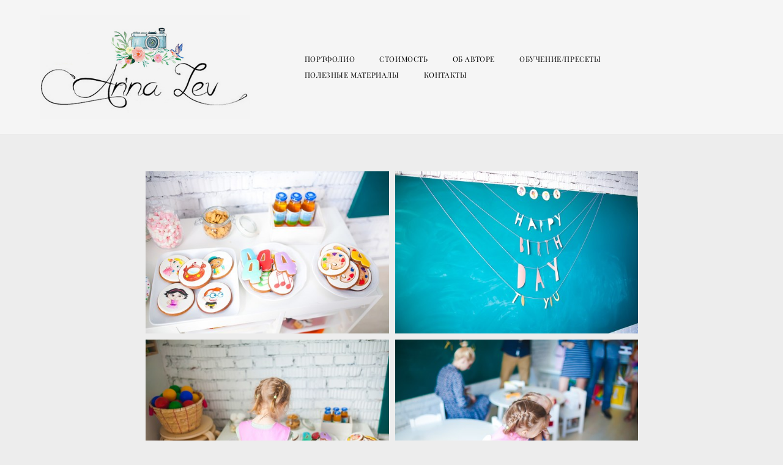

--- FILE ---
content_type: text/html; charset=UTF-8
request_url: https://anna-lev.ru/c6
body_size: 17743
content:
<!-- Vigbo-cms //cdn-st2.vigbo.com/u25507/33228/ flora -->
<!DOCTYPE html>
<html lang="ru">
<head>
    <script>var _createCookie=function(e,o,t){var i,n="";t&&((i=new Date).setTime(i.getTime()+864e5*t),n="; expires="+i.toGMTString()),document.cookie=e+"="+o+n+"; path=/"};function getCookie(e){e=document.cookie.match(new RegExp("(?:^|; )"+e.replace(/([\.$?*|{}\(\)\[\]\\\/\+^])/g,"\\$1")+"=([^;]*)"));return e?decodeURIComponent(e[1]):void 0}"bot"==getCookie("_gphw_mode")&&_createCookie("_gphw_mode","humen",0);</script>
    <meta charset="utf-8">
<title>c6</title>
<meta name="keywords" content="" />
<meta name="description" content="" />
<meta property="og:title" content="c6" />
<meta property="og:url" content="https://anna-lev.ru/c6" />
<meta property="og:type" content="website" />
<meta property="og:image" content="https://cdn-st2.vigbo.com/u25507/33228/blog/2934497/1120901/15521144/1000-1758f737e6a4ecdd3d0f92b631759691.JPG" />
<meta property="og:image" content="https://cdn-st2.vigbo.com/u25507/33228/blog/2934497/1120901/15521144/1000-60a91105a1cd0f82d20787e2560431d5.JPG" />
<meta property="og:image" content="https://cdn-st2.vigbo.com/u25507/33228/logo/u-c1cb063efbfe5b9b5ed62e78063678a8.jpg" />

<meta name="viewport" content="width=device-width, initial-scale=1">



<!-- Blog RSS -->

<!-- Preset CSS -->
    <script>window.use_preset = false;</script>

<script>
    window.cdn_paths = {};
    window.cdn_paths.modules = '//cdn-s.vigbo.com/cms/kevin2/site/' + 'dev/scripts/site/';
    window.cdn_paths.site_scripts = '//cdn-s.vigbo.com/cms/kevin2/site/' + 'dev/scripts/';
</script>
    <link href="https://fonts.googleapis.com/css?family=Abel|Alegreya:400,400i,700,700i,800,800i,900,900i|Alex+Brush|Amatic+SC:400,700|Andika|Anonymous+Pro:400i,700i|Anton|Arimo:400,400i,700,700i|Arsenal:400,400i,700,700i|Asap:400,400i,500,500i,600,600i,700,700i|Bad+Script|Baumans|Bitter:100,100i,200,200i,300,300i,400i,500,500i,600,600i,700i,800,800i,900,900i|Brygada+1918:400,700,400i,700i|Cactus+Classical+Serif|Carlito:400,700,400i,700i|Chocolate+Classical+Sans|Comfortaa:300,400,500,600,700|Commissioner:100,200,300,400,500,600,700,800,900|Cormorant:300i,400i,500,500i,600,600i,700i|Cormorant+Garamond:300i,400i,500,500i,600,600i,700i|Cormorant+Infant:300i,400i,500,500i,600,600i,700i|Cousine:400,400i,700,700i|Crafty+Girls|Cuprum:400,400i,700,700i|Days+One|Dela+Gothic+One|Delius+Unicase:400,700|Didact+Gothic|Dosis|EB+Garamond:400i,500,500i,600,600i,700i,800,800i|Euphoria+Script|Exo|Exo+2:100,100i,200,200i,300i,400i,500,500i,600,600i,700i,800,800i,900,900i|Federo|Fira+Code:300,500,600|Fira+Sans:100,100i,200,200i,300i,400i,500,500i,600,600i,700i,800,800i,900,900i|Fira+Sans+Condensed:100,100i,200,200i,300i,400i,500,500i,600,600i,700i,800,800i,900,900i|Forum|Gentium+Book+Plus:400,700,400i,700i|Gentium+Plus:400,700,400i,700i|Geologica:100,200,300,400,500,600,700,800,900|Glegoo:400,700|Golos+Text:400,500,600,700,800,900|Gudea:400,400i,700|Handlee|IBM+Plex+Mono:100,100i,200,200i,300i,400i,500,500i,600,600i,700i|IBM+Plex+Sans:100,100i,200,200i,300i,400i,500,500i,600,600i,700i|IBM+Plex+Serif:100,100i,200,200i,300,300i,400,400i,500,500i,600,600i,700,700i|Inter:100,200,300,400,500,600,700,800,900|Inter+Tight:100,200,300,400,500,600,700,800,900,100i,200i,300i,400i,500i,600i,700i,800i,900i|Istok+Web:400,400i,700,700i|JetBrains+Mono:100,100i,200,200i,300,300i,400,400i,500,500i,600,600i,700,700i,800,800i|Jost:100,100i,200,200i,300,300i,400,400i,500,500i,600,600i,700,700i,800,800i,900,900i|Jura:400,300,500,600,700|Kelly+Slab|Kranky|Krona+One|Leckerli+One|Ledger|Liter|Lobster|Lora:400,400i,700,700i,500,500i,600,600i|Lunasima:400,700|Manrope:200,300,400,500,600,700,800|Marck+Script|Marko+One|Marmelad|Merienda+One|Merriweather:300i,400i,700i,900,900i|Moderustic:300,400,500,600,700,800|Montserrat:300i,400i,500,500i,600,600i,700i,800,800i,900,900i|Montserrat+Alternates:100,100i,200,200i,300,300i,400,400i,500,500i,600,600i,700,700i,800,800i,900,900i|Mulish:200,300,400,500,600,700,800,900,200i,300i,400i,500i,600i,700i,800i,900i|Neucha|Noticia+Text:400,400i,700,700i|Noto+Sans:400,400i,700,700i|Noto+Sans+Mono:100,200,300,400,500,600,700,800,900|Noto+Serif:400,400i,700,700i|Noto+Serif+Display:100,200,300,400,500,600,700,800,900,100i,200i,300i,400i,500i,600i,700i,800i,900i|Nova+Flat|Nova+Oval|Nova+Round|Nova+Slim|Nunito:400,200,200i,300,300i,400i,600,600i,700,700i,800,800i,900,900i|Old+Standard+TT:400i|Open+Sans:300i,400i,600,600i,700i,800,800i|Open+Sans+Condensed:300,300i,700|Oranienbaum|Original+Surfer|Oswald:200,500,600|Oxygen:300|Pacifico|Philosopher:400,400i,700,700i|Piazzolla:100,200,300,400,500,600,700,800,900,100i,200i,300i,400i,500i,600i,700i,800i,900i|Play:400,700|Playfair+Display:400,700,400i,500,500i,600,600i,700i,800,800i,900,900i|Playfair+Display+SC|Poiret+One|Press+Start+2P|Prosto+One|PT+Mono|PT+Sans:400i,700i|PT+Sans+Caption:400,700|PT+Sans+Narrow:400,700|PT+Serif:400i,700i|PT+Serif+Caption:400,400i|Quicksand|Raleway:100,100i,300i,400i,500,500i,600,600i,700i,800,800i,900,900i|Roboto:100,100i,300i,400i,500,500i,700i,900,900i|Roboto+Condensed:300i,400i,700i|Roboto+Mono:100,100i,200,200i,300,300i,400,400i,500,500i,600,600i,700,700i|Roboto+Slab:100,200,500,600,800,900|Rochester|Rokkitt:400,100,300,500,600,700,800,900|Rubik:300i,400i,500,500i,600,600i,700i,800,800i,900,900i|Ruslan+Display|Russo+One|Salsa|Satisfy|Scada:400,400i,700,700i|Snippet|Sofia|Source+Code+Pro:200,300,400,500,600,700,900|Source+Sans+Pro:200,300,400,600,700,900|Source+Serif+Pro:200,200i,300,300i,400,400i,600,600i,700,700i,900,900i|Spectral:200,200i,300,300i,400,400i,500,500i,600,600i,700,700i,800,800i|Stint+Ultra+Expanded|STIX+Two+Text:400,700,400i,700i|Syncopate|Tenor+Sans|Tinos:400,400i,700,700i|Trochut|Ubuntu:300i,400i,500,500i,700i|Ubuntu+Condensed|Ubuntu+Mono:400,400i,700,700i|Unbounded:200,300,400,500,600,700,800,900|Underdog|Unkempt:400,700|Voces|Wix+Madefor+Display:400,500,600,700,800|Wix+Madefor+Text:400,500,600,700,800,400i,500i,600i,700i,800i|Yeseva+One|Ysabeau:100,200,300,400,500,600,700,800,900,100i,200i,300i,400i,500i,600i,700i,800i,900i|Ysabeau+Infant:100,200,300,400,500,600,700,800,900,100i,200i,300i,400i,500i,600i,700i,800i,900i|Ysabeau+Office:100,200,300,400,500,600,700,800,900,100i,200i,300i,400i,500i,600i,700i,800i,900i|Ysabeau+SC:100,200,300,400,500,600,700,800,900|Zen+Old+Mincho&display=swap&subset=cyrillic" rel="stylesheet">    <!-- CORE CSS -->
            <!-- SITE CSS -->
    <link rel="stylesheet" type="text/css" href="//cdn-s.vigbo.com/cms/kevin2/site/prod/css/build_cms_front.css?v=IJDBSO">
    <!-- PREVIEW CSS -->
        
    <!-- LIFE CHANGED CSS -->
            <link rel="stylesheet" type="text/css" href="https://anna-lev.ru/css/custom.css?v=46.986" />
    
    
                    <!-- <script src="//cdn-s.vigbo.com/cms/kevin2/site/dev/scripts/vendor/jquery-1.9.1.min.js?v=E1HgBQ"></script> -->

    
    
            <script src="//cdn-s.vigbo.com/cms/kevin2/site/dev/scripts/vendor/jquery-3.3.1.min.js?ver=E1HgBQ"></script>

    </head>


	



    <body data-template="flora" class="f__preset-box f__site f__2 loading locale_ru flora mod--search-disable mod--img-logo mod--header-static mod--menu-action-on-scroll mod--menu-fixed-on-scroll mod--infoline-cross-enable desktop adaptive-desktop mod--horizontal-menu mod--infoline-disable bot-version js--loading-cascade mod--font-none-preset layout-logo-left--by-logo   " data-preview="">

            
    
        <div class="l-wrap js-wrap">

    <header class="l-header l-header-main js-header-main layout-logo-left--by-logo  ">
    <div class="l-header__wrapper custom__header-decorate-line custom__menu-bg-rgb custom__header-padding-y mod--show-menu-after-logo-load mod--effect-move-from-top">
        <div class="l-header__cont ">

            <div class="l-header__row">

                <div class="l-header__col0 l-header__col l-header__mobile--box"><!-- mobile menu -->
                    <!-- basket icon for mobile -->
                                            <div class="md-menu__icons mod--right md-menu__li-l1">
                            <!-- Если есть поиск или корзина -->
    <div class="l-header__icons--box f__menu">
        &nbsp; <!-- для выравнивания по вертикали (дублирует размер шрифта) -->

        <div class="l-header__icons--wrap">
            <div class="js--iconBasketWrapper" >
                
            </div>

                    </div>

        <!-- Add separator -->
                <!-- -->
    </div>
                        </div>
                                    </div>

                <div class="l-header__col1 l-header__col l-header__logo--box mod--set-logo-max-width">
                    <div id='logoWrap' class='logo__wrap' data-lt="" >
                        
<div class="logo logo-image">
	<a href="https://anna-lev.ru/">
		

			
			<img src="[data-uri]"
				 data-src="//cdn-st2.vigbo.com/u25507/33228/logo/u-c1cb063efbfe5b9b5ed62e78063678a8.jpg?v=46.986"
				 alt=""
				 title=""
				 class=" mod--has-logo2x mod--has-logo1x "
				 						data-src2x="//cdn-st2.vigbo.com/u25507/33228/logo/u-c1cb063efbfe5b9b5ed62e78063678a8@2x.jpg?v=46.986"
						data-width2x="236"
				 			/>
			</a>

</div>
                    </div>
                </div>

                <div class="l-header__col2 l-header__col l-header__menu--box">

                    <nav class='md-menu' data-menu-type="origin">
                        			<ul class="menu md-menu__main js--menu__main is--level1 		 mod--menu_left"><li  id="2617190" data-id="2617190" class="md-menu__li-l1 menu-item js--menu__li-l1  with-sub"><a class="md-menu__href-l1 js--menu-mobile-sildetoggle is--link-level1 f__menu   big-height5" href="https://anna-lev.ru/weddings"  >ПОРТФОЛИО</a><div class="md-menu__wrap-l2 js--menu-submenu" id="sub-2617190" data-parent-id="2617190"><ul class="mod--submenu-center js--menu-submenu__ul mod--custom-scrollbar__not-mac"><li class="md-menu__li-l2 "><a class="md-menu__href-l2 f__sub-menu" href="https://anna-lev.ru/weddings"  >• Свадебные фото</a></li><li class="md-menu__li-l2 "><a class="md-menu__href-l2 f__sub-menu" href="https://anna-lev.ru/family"  >• Семейные фото</a></li><li class="md-menu__li-l2 "><a class="md-menu__href-l2 f__sub-menu" href="https://anna-lev.ru/ozidanie"  >• В ожидании</a></li><li class="md-menu__li-l2 "><a class="md-menu__href-l2 f__sub-menu" href="https://anna-lev.ru/Video-reels"  >• Видео-reels</a></li><li class="md-menu__li-l2 "><a class="md-menu__href-l2 f__sub-menu" href="https://anna-lev.ru/-portrety"  >• Женский портрет</a></li><li class="md-menu__li-l2 "><a class="md-menu__href-l2 f__sub-menu" href="https://anna-lev.ru/lovestory"  >• Lovestory</a></li><li class="md-menu__li-l2 "><a class="md-menu__href-l2 f__sub-menu" href="https://anna-lev.ru/other"  >• Другие съёмки</a></li></ul></div></li><li  id="2931959" data-id="2931959" class="md-menu__li-l1 menu-item js--menu__li-l1  with-sub"><a class="md-menu__href-l1 js--menu-mobile-sildetoggle is--link-level1 f__menu   big-height5" href="https://anna-lev.ru/svadebnaja-fotosemka"  >СТОИМОСТЬ</a><div class="md-menu__wrap-l2 js--menu-submenu" id="sub-2931959" data-parent-id="2931959"><ul class="mod--submenu-center js--menu-submenu__ul mod--custom-scrollbar__not-mac"><li class="md-menu__li-l2 "><a class="md-menu__href-l2 f__sub-menu" href="https://anna-lev.ru/svadebnaja-fotosemka"  >Свадебная фотосъёмка</a></li><li class="md-menu__li-l2 "><a class="md-menu__href-l2 f__sub-menu" href="https://anna-lev.ru/drugie-vidy-semok"  >Другие виды съёмок</a></li><li class="md-menu__li-l2 "><a class="md-menu__href-l2 f__sub-menu" href="https://anna-lev.ru/reels"  >Видео-reels</a></li></ul></div></li><li  id="2617208" data-id="2617208" class="md-menu__li-l1 menu-item js--menu__li-l1 "><a class="md-menu__href-l1 is--link-level1 f__menu  big-height5" href="https://anna-lev.ru/about"  >ОБ АВТОРЕ</a></li><li  id="5422080" data-id="5422080" class="md-menu__li-l1 menu-item js--menu__li-l1  with-sub"><a class="md-menu__href-l1 js--menu-mobile-sildetoggle is--link-level1 f__menu   big-height5" href="https://anna-lev.ru/master-class"  >ОБУЧЕНИЕ/ПРЕСЕТЫ</a><div class="md-menu__wrap-l2 js--menu-submenu" id="sub-5422080" data-parent-id="5422080"><ul class="mod--submenu-center js--menu-submenu__ul mod--custom-scrollbar__not-mac"><li class="md-menu__li-l2 "><a class="md-menu__href-l2 f__sub-menu" href="https://anna-lev.ru/master-class"  >Консультация для фотографов</a></li><li class="md-menu__li-l2 "><a class="md-menu__href-l2 f__sub-menu" href="https://anna-lev.ru/presety"  >Пресеты</a></li></ul></div></li><li  id="2617202" data-id="2617202" class="md-menu__li-l1 menu-item js--menu__li-l1 "><a class="md-menu__href-l1 is--link-level1 f__menu  big-height5" href="https://anna-lev.ru/blog"  >ПОЛЕЗНЫЕ МАТЕРИАЛЫ</a></li><li  id="2617205" data-id="2617205" class="md-menu__li-l1 menu-item js--menu__li-l1 "><a class="md-menu__href-l1 is--link-level1 f__menu  big-height5" href="https://anna-lev.ru/contacts"  >КОНТАКТЫ</a></li></ul><div class="md-menu-mobile__socials social-icons"><div class="social-icons-wrapper"></div></div>
                        <div class="js--menu-icons md-menu__icons md-menu__li-l1 md-menu__has-separator " >
                            <!-- Если есть поиск или корзина -->
    <div class="l-header__icons--box f__menu">
        &nbsp; <!-- для выравнивания по вертикали (дублирует размер шрифта) -->

        <div class="l-header__icons--wrap">
            <div class="js--iconBasketWrapper" >
                
            </div>

                    </div>

        <!-- Add separator -->
                <!-- -->
    </div>
                        </div>
                    </nav>
                </div>

                <div class="l-header__col3 l-header__col l-header__ham--box" data-count-pages="6">
    <div class="md-menu__hamburger js-mob-menu-open">
        <svg height="20px" xmlns="http://www.w3.org/2000/svg" viewBox="0 0 18 17.5"><line class="hamburger-svg-style" y1="1" x2="18" y2="1"/><line class="hamburger-svg-style" y1="7" x2="18" y2="7"/><line class="hamburger-svg-style" y1="13" x2="18" y2="13"/></svg>
    </div>
</div>

            </div>
        </div>
    </div>
</header>








        <!-- Mobile menu -->
        <!-- mobile menu -->
<div  data-menu-type="mobile" data-custom-scroll data-set-top="stay-in-window" class="custom__header-decorate-line mod--custom-scroll-hidden mod--custom-scroll-resize md-menu--mobile js--menu--mobile mod--set-top--stop-mobile">
    <div class="md-menu--mobile__cont js--menu-mobile__cont">
                <div class="md-menu__icons mod--right md-menu__li-l1 js--menu__li-l1">
            <!-- Если есть поиск или корзина -->
    <div class="l-header__icons--box f__menu">
        &nbsp; <!-- для выравнивания по вертикали (дублирует размер шрифта) -->

        <div class="l-header__icons--wrap">
            <div class="js--iconBasketWrapper" >
                
            </div>

                    </div>

        <!-- Add separator -->
                <!-- -->
    </div>
        </div>
        
        			<ul class="menu md-menu__main js--menu__main is--level1 		 mod--menu_left"><li  id="2617190" data-id="2617190" class="md-menu__li-l1 menu-item js--menu__li-l1  with-sub"><a class="md-menu__href-l1 js--menu-mobile-sildetoggle is--link-level1 f__menu   big-height5" href="https://anna-lev.ru/weddings"  >ПОРТФОЛИО</a><div class="md-menu__wrap-l2 js--menu-submenu" id="sub-2617190" data-parent-id="2617190"><ul class="mod--submenu-center js--menu-submenu__ul mod--custom-scrollbar__not-mac"><li class="md-menu__li-l2 "><a class="md-menu__href-l2 f__sub-menu" href="https://anna-lev.ru/weddings"  >• Свадебные фото</a></li><li class="md-menu__li-l2 "><a class="md-menu__href-l2 f__sub-menu" href="https://anna-lev.ru/family"  >• Семейные фото</a></li><li class="md-menu__li-l2 "><a class="md-menu__href-l2 f__sub-menu" href="https://anna-lev.ru/ozidanie"  >• В ожидании</a></li><li class="md-menu__li-l2 "><a class="md-menu__href-l2 f__sub-menu" href="https://anna-lev.ru/Video-reels"  >• Видео-reels</a></li><li class="md-menu__li-l2 "><a class="md-menu__href-l2 f__sub-menu" href="https://anna-lev.ru/-portrety"  >• Женский портрет</a></li><li class="md-menu__li-l2 "><a class="md-menu__href-l2 f__sub-menu" href="https://anna-lev.ru/lovestory"  >• Lovestory</a></li><li class="md-menu__li-l2 "><a class="md-menu__href-l2 f__sub-menu" href="https://anna-lev.ru/other"  >• Другие съёмки</a></li></ul></div></li><li  id="2931959" data-id="2931959" class="md-menu__li-l1 menu-item js--menu__li-l1  with-sub"><a class="md-menu__href-l1 js--menu-mobile-sildetoggle is--link-level1 f__menu   big-height5" href="https://anna-lev.ru/svadebnaja-fotosemka"  >СТОИМОСТЬ</a><div class="md-menu__wrap-l2 js--menu-submenu" id="sub-2931959" data-parent-id="2931959"><ul class="mod--submenu-center js--menu-submenu__ul mod--custom-scrollbar__not-mac"><li class="md-menu__li-l2 "><a class="md-menu__href-l2 f__sub-menu" href="https://anna-lev.ru/svadebnaja-fotosemka"  >Свадебная фотосъёмка</a></li><li class="md-menu__li-l2 "><a class="md-menu__href-l2 f__sub-menu" href="https://anna-lev.ru/drugie-vidy-semok"  >Другие виды съёмок</a></li><li class="md-menu__li-l2 "><a class="md-menu__href-l2 f__sub-menu" href="https://anna-lev.ru/reels"  >Видео-reels</a></li></ul></div></li><li  id="2617208" data-id="2617208" class="md-menu__li-l1 menu-item js--menu__li-l1 "><a class="md-menu__href-l1 is--link-level1 f__menu  big-height5" href="https://anna-lev.ru/about"  >ОБ АВТОРЕ</a></li><li  id="5422080" data-id="5422080" class="md-menu__li-l1 menu-item js--menu__li-l1  with-sub"><a class="md-menu__href-l1 js--menu-mobile-sildetoggle is--link-level1 f__menu   big-height5" href="https://anna-lev.ru/master-class"  >ОБУЧЕНИЕ/ПРЕСЕТЫ</a><div class="md-menu__wrap-l2 js--menu-submenu" id="sub-5422080" data-parent-id="5422080"><ul class="mod--submenu-center js--menu-submenu__ul mod--custom-scrollbar__not-mac"><li class="md-menu__li-l2 "><a class="md-menu__href-l2 f__sub-menu" href="https://anna-lev.ru/master-class"  >Консультация для фотографов</a></li><li class="md-menu__li-l2 "><a class="md-menu__href-l2 f__sub-menu" href="https://anna-lev.ru/presety"  >Пресеты</a></li></ul></div></li><li  id="2617202" data-id="2617202" class="md-menu__li-l1 menu-item js--menu__li-l1 "><a class="md-menu__href-l1 is--link-level1 f__menu  big-height5" href="https://anna-lev.ru/blog"  >ПОЛЕЗНЫЕ МАТЕРИАЛЫ</a></li><li  id="2617205" data-id="2617205" class="md-menu__li-l1 menu-item js--menu__li-l1 "><a class="md-menu__href-l1 is--link-level1 f__menu  big-height5" href="https://anna-lev.ru/contacts"  >КОНТАКТЫ</a></li></ul><div class="md-menu-mobile__socials social-icons"><div class="social-icons-wrapper"></div></div>
        <span class="js-close-mobile-menu close-mobile-menu">
        <!--<svg width="20px" height="20px"  xmlns="http://www.w3.org/2000/svg" viewBox="0 0 14.39 17.5"><line class="close-menu-burger" x1="0.53" y1="2.04" x2="13.86" y2="15.37"/><line class="close-menu-burger" x1="0.53" y1="15.37" x2="13.86" y2="2.04"/></svg>-->
            <svg xmlns="http://www.w3.org/2000/svg" width="18" height="18" viewBox="0 0 18 18"><path class="close-menu-burger" fill="none" fill-rule="evenodd" stroke="#fff" stroke-linecap="round" stroke-linejoin="round" stroke-width="1.5" d="M9 9.5l8-8-8 8-8-8 8 8zm0 0l8 8-8-8-8 8 8-8z"/></svg>
        </span>
    </div>
</div>

        <!-- Blog Slider -->
        
        <!-- CONTENT -->
        <div class="l-content l-content--main  desktop ">
            <section id="blog" class="l-content--box blog composite" data-structure="blog-dispatcher" data-blog-type="" data-blog-preview-layout="">
    <div class="">
        <!-- Desktop/Mobile Blog -->
        
                <style>
        #post-content .element-box > .element { padding-bottom: 10px; }

        .composite-content .composite-content-box {
            max-width: px;
            margin: 0 auto;
        }

    </style>

    <script type="text/json" id="blog-options">
        {"sid":"2934497","url":"c6","design":null}    </script>

    <script type="text/json" id="post-form-error-messages">
        {"required":"\u041e\u0431\u044f\u0437\u0430\u0442\u0435\u043b\u044c\u043d\u043e \u043a \u0437\u0430\u043f\u043e\u043b\u043d\u0435\u043d\u0438\u044e","mailerror":"\u0412\u0432\u0435\u0434\u0438\u0442\u0435 \u043a\u043e\u0440\u0440\u0435\u043a\u0442\u043d\u044b\u0439 e-mail","msgInvalidFileExtension":"\u041d\u0435\u0434\u043e\u043f\u0443\u0441\u0442\u0438\u043c\u044b\u0439 \u0444\u043e\u0440\u043c\u0430\u0442 \u0444\u0430\u0439\u043b\u0430 \"{name}\", \u0437\u0430\u0433\u0440\u0443\u0437\u0438\u0442\u0435 \u0444\u0430\u0439\u043b \u0432 \u0444\u043e\u0440\u043c\u0430\u0442\u0435 \"{extensions}\"","msgSizeTooLarge":"\u0424\u0430\u0439\u043b \"{name}\" ({size} KB) \u0441\u043b\u0438\u0448\u043a\u043e\u043c \u0431\u043e\u043b\u044c\u0448\u043e\u0439, \u043c\u0430\u043a\u0441\u0438\u043c\u0430\u043b\u044c\u043d\u044b\u0439 \u0440\u0430\u0437\u043c\u0435\u0440 \u0444\u0430\u0439\u043b\u0430 {maxSize} KB.","msgSumSizeTooLarge":"\u041e\u0431\u0449\u0438\u0439 \u0440\u0430\u0437\u043c\u0435\u0440 \u0444\u0430\u0439\u043b\u043e\u0432 \u043d\u0435 \u0434\u043e\u043b\u0436\u0435\u043d \u043f\u0440\u0435\u0432\u044b\u0448\u0430\u0442\u044c 25 \u041cB","msgDuplicateFile":"\u0424\u0430\u0439\u043b \"{name}\" \u0443\u0436\u0435 \u043f\u0440\u0438\u043a\u0440\u0435\u043f\u043b\u0435\u043d. \u0412\u044b \u043d\u0435 \u043c\u043e\u0436\u0435\u0442\u0435 \u043f\u0440\u0438\u043a\u0440\u0435\u043f\u0438\u0442\u044c 2 \u043e\u0434\u0438\u043d\u0430\u043a\u043e\u0432\u044b\u0445 \u0444\u0430\u0439\u043b\u0430."}    </script>

    <script type="text/json" id="blog-protect-images-options">
        {"message":"","protectImage":"n"}    </script>
    <script>window.widgetPostMapScroll = true;</script>

    <div class="composite-content blog-content sidebar-position-none blog-type-post"
         data-backbone-view="blog-post"
         data-protect-image="Array">
        <!-- composite-content-box -->
        <div class=" blog-content-box">
            

<div class="items">
    <article class="post composite-frontend-post" id="post_1120901">
        <div id="post-content" style="max-width: 100%;">
            <div class="post-body">
	<style type="text/css">.adaptive-desktop #section1120901_0 .section__content{min-height:10px;}</style><a id="custom" class="js--anchor" name="custom"></a><div class="md-section js--section" id="section1120901_0">
        
    <div class="section__bg"  ></div>
			<div class="section__content">
				<div class="container custom__content--max-width"><div class="row"><div class="col col-md-24"><div class="widget"
	 id="widget_15521144"
	 data-id="15521144"
	 data-type="post-gallery">

    
<script type="text/json" class="widget-options">
{"photos":[[{"id":"13736897","width":"3861","height":"2574","file":"1758f737e6a4ecdd3d0f92b631759691.JPG"},{"id":"13736903","width":"3861","height":"2574","file":"60a91105a1cd0f82d20787e2560431d5.JPG"}],[{"id":"13736906","width":"3861","height":"2574","file":"47a21cf035fe14c4317a3435e087cf5f.JPG"},{"id":"13736918","width":"3861","height":"2574","file":"3007a3802cc57917a0cd75d3abc7e95e.JPG"}],[{"id":"13736909","width":"3861","height":"2574","file":"a8e5cd015e6c044551164e1ee89f7fc7.JPG"},{"id":"13736921","width":"3326","height":"2217","file":"5ef925fb0bd340a388ab9a0c45d9bc8d.JPG"}],[{"id":"13736933","width":"3861","height":"2574","file":"eb8c70cc81518a261282310822f2447a.JPG"}],[{"id":"13736942","width":"3861","height":"2574","file":"7c847868e8f9fc00c94683af207945ef.JPG"},{"id":"13736945","width":"3861","height":"2574","file":"fe6b193151dabfbbe56d57110885718a.JPG"}],[{"id":"13736978","width":"3252","height":"2168","file":"63f16474a1c20fe2993fe85e0c36ba60.JPG"},{"id":"13736999","width":"2574","height":"3861","file":"f365eaab3f6bc59db03fe1478c945ce7.JPG"}],[{"id":"13737017","width":"3861","height":"2574","file":"5b6f69610185f14da5e3fa55c4d23337.JPG"},{"id":"13737023","width":"3861","height":"2574","file":"e373039587d1451393f9867a56e1703a.JPG"},{"id":"13737032","width":"3861","height":"2574","file":"deb93d4f7c1aafe760063247c9161423.JPG"}],[{"id":"13737047","width":"3861","height":"2574","file":"80971a0f1016464cb3b702b8606fe5a6.JPG"},{"id":"13737056","width":"3861","height":"2574","file":"c93a0cbf8ca0f19ed5f9b21769718049.JPG"}],[{"id":"13737065","width":"3861","height":"2574","file":"0c7658be6fe6632c8f5f08af19a07774.JPG"}],[{"id":"13737071","width":"3861","height":"2574","file":"15a7d3f4cf3362a6c29ae6d959f8e13d.JPG"},{"id":"13737077","width":"3861","height":"2574","file":"6b284fe254330ec83e98dd0f81258ad2.JPG"}],[{"id":"13737098","width":"3861","height":"2574","file":"e229e0191d4b9f61aaf1aafca2f26bdf.JPG"}],[{"id":"13737083","width":"3861","height":"2574","file":"3bceafb79a4550362a7ce0b2cf630193.JPG"},{"id":"13737092","width":"3861","height":"2574","file":"3a9aaf975574e969f4c120c757194d5b.JPG"}],[{"id":"13737104","width":"3861","height":"2574","file":"731b1ad694926e84750e3eeed813fa90.JPG"}],[{"id":"13737116","width":"3861","height":"2574","file":"5cee315bfdd6d10e31a525b98d6c03ac.JPG"},{"id":"13737131","width":"3861","height":"2574","file":"832c6b89e1589c39de7fa32f664ed7f5.JPG"}],[{"id":"13737161","width":"3861","height":"2574","file":"d5a2e890213782db55b9ea6b1d5657ef.JPG"}],[{"id":"13737143","width":"3861","height":"2574","file":"4afdd567508bd973fecf4955193cb27b.JPG"},{"id":"13737155","width":"3608","height":"2405","file":"ccfa4bd48103d0a50603e2c05c783cea.JPG"}],[{"id":"13737167","width":"3547","height":"2365","file":"e0d8cc14bcb9c116f9a7bdede221388f.JPG"},{"id":"13737173","width":"3861","height":"2574","file":"3b8292bf6754e87c5e92d8aa7adc9e73.JPG"}],[{"id":"13737179","width":"2750","height":"1833","file":"6c814a2525c9a22b4c27c6d96c1477b1.JPG"},{"id":"13737194","width":"3861","height":"2574","file":"aba0244043637fcd250258aad7815bf7.JPG"}],[{"id":"13737188","width":"3861","height":"2574","file":"dfb6685808dd7bf1a1742de2a0389146.JPG"}],[{"id":"13737200","width":"3205","height":"2137","file":"53763ad4ce2e01e6a1126ba91747f7e8.JPG"},{"id":"13737209","width":"3861","height":"2574","file":"76f237426f10a9da76a6a26285151c71.JPG"}],[{"id":"13737212","width":"3557","height":"2372","file":"2783b6cd12903d2574b9255b4fb3774b.JPG"},{"id":"13737218","width":"3861","height":"2574","file":"b8b71d7379b0b5fcebf739b047ecc1c2.JPG"}],[{"id":"13737221","width":"3861","height":"2574","file":"162c6205be7bf317b81ce472e645f2f0.JPG"}],[{"id":"13737224","width":"3861","height":"2574","file":"37bfdc6a94569b9e4a569a49a80d2d3d.JPG"}],[{"id":"13737227","width":"3861","height":"2574","file":"7b7fb1be1d4ec2161cb64424e962c6f9.JPG"},{"id":"13737233","width":"3861","height":"2574","file":"ff33728f082f4c923dbdddbaccd9e7a3.JPG"}],[{"id":"13737236","width":"3861","height":"2574","file":"f0c40ff00301806c11d4a10e56f47085.JPG"}],[{"id":"13737239","width":"3307","height":"2205","file":"6a57360e9a785320f3d2622a33fad34b.JPG"},{"id":"13737245","width":"3861","height":"2574","file":"4a6afc9281871a84c3187862688dc3d5.JPG"}],[{"id":"13737251","width":"3861","height":"2574","file":"a5bd18eccaa794a4e7ca264d5462163f.JPG"}],[{"id":"13737266","width":"3861","height":"2574","file":"1b5cc40608e9bbe8cec4ebc3ced388b2.JPG"},{"id":"13737272","width":"3861","height":"2574","file":"dd621fd7058247b5b4b8ce22ff2d26ea.JPG"}],[{"id":"13737278","width":"3861","height":"2574","file":"02ee8f3f13ebe9732b7aab9bacfa958b.JPG"},{"id":"13737284","width":"3861","height":"2574","file":"afe0749a299068548bded5b996e91643.JPG"}],[{"id":"13737287","width":"3861","height":"2574","file":"9015f54bc4c1817462a6fc6e74ea9771.JPG"},{"id":"13737290","width":"3861","height":"2574","file":"53033dc6a9fb276b8750fc5b5bc5cee1.JPG"}],[{"id":"13737302","width":"3861","height":"2574","file":"31149c6d0015d804e90220bbe9a2ee52.JPG"}],[{"id":"13737296","width":"3861","height":"2574","file":"7dc79402743baccd3ba0b2079cb5797e.JPG"},{"id":"13737299","width":"3861","height":"2574","file":"d42a3159a2d5833a274139a44ce0d447.JPG"}],[{"id":"13737314","width":"3861","height":"2574","file":"1c6f3ee212fd5c16e31100413143dbb8.JPG"}],[{"id":"13737317","width":"3617","height":"2411","file":"96617ae2bcd84c37a69bdcbba5fd1bf5.JPG"},{"id":"13737320","width":"3861","height":"2574","file":"8da5ca4bb0ca00ead77bffbe12bb44f2.JPG"}],[{"id":"13737323","width":"3861","height":"2574","file":"61349e92bdba2de0cd016308edb64390.JPG"}],[{"id":"13737326","width":"3015","height":"2010","file":"ef7d9c16a5433d87ed9fd5768f739d9e.JPG"},{"id":"13737329","width":"2972","height":"1981","file":"7bc31986e080348f84277325f4adeb44.JPG"}],[{"id":"13737335","width":"3861","height":"2574","file":"2dab6ed3faedee0df565fc69cb5738d7.JPG"},{"id":"13737404","width":"3861","height":"2574","file":"37961d7b474dac2dc5f4d6274c1e57c1.JPG"}],[{"id":"13737419","width":"3861","height":"2574","file":"9ebb490a47b7aaee51cfd3ff545b2644.JPG"}],[{"id":"13737422","width":"3861","height":"2574","file":"55b2b6854271347a6018c13799d88cfb.JPG"},{"id":"13737434","width":"3861","height":"2574","file":"8adc324c8057e1041fc5521c202655e9.JPG"}],[{"id":"13737446","width":"3092","height":"2061","file":"aa082d8a92b418ce4e817fc842959e00.JPG"},{"id":"13737464","width":"3861","height":"2574","file":"648dc5bd99e948b81e8bf770dee1416f.JPG"}]],"photoGap":10,"storage":"\/\/cdn-st2.vigbo.com\/u25507\/33228\/blog\/2934497\/1120901\/15521144\/","fullscreen":"y"}</script>
<style>
    .adaptive-desktop #widget_15521144 {
        width: 70%;
    }
    
    
        #w_15521144 .preview__item {
            padding: 5px;
            overflow: hidden;
        }

        #w_15521144 .preview {
            margin: -5px;
        }
    
    #w_15521144 .preview__title {
        color: #000000;
            font-family: "Arial";
        font-size:  12px;
        letter-spacing: 0em;
        line-height: 1.3;
                }

</style>

        <style>
    /* For mobile indent*/
    .adaptive-mobile #widget_15521144 .preview {
                    margin: -5px;
            }
    .adaptive-mobile #widget_15521144 .preview__item {
                    padding: 5px;
            }
    </style>
    <div class="wg-post-gallery mod--gallery-easy" data-align="left">
        <!-- Wg preview front key: test-gallery-layout-fluid -->
        <div class="mod--table" data-structure="galcategory" id="w_15521144">
            <div class="mod--grid js-grid-layout-controller counter-mode" data-layout="grid">
                                <div class="gallery-layout-grid">
                    <div class="fluid-grid-wrapper">
                                                <div class="fluid-grid preview mod--mobile-two-row  " data-columnmaxwidth="2" data-column-indent="10" data-col="4">
                            
                            
                            <div class="preview__item js--grid__item  mod--clickable js-open-this-photo--fullscreen item fade-on-hover loading "
                                 data-width="2000"
                                 data-height="1333">
                                                                                                        <div class="js--pin-show pin-show" style="background-color: rgba(214,210,208,.7); ">
                                                                                <img class="gallery-image-in" src='[data-uri]'
                                            alt=""
                                            data-base-path="//cdn-st2.vigbo.com/u25507/33228/blog/2934497/1120901/15521144/"
                                            data-file-name="1758f737e6a4ecdd3d0f92b631759691.JPG"
                                            data-dynamic="true"
                                            data-width="2000"
                                            data-height="1333"
                                        />
                                    </div>
                                                                                                                                    </div>
                            
                            
                            <div class="preview__item js--grid__item  mod--clickable js-open-this-photo--fullscreen item fade-on-hover loading "
                                 data-width="2000"
                                 data-height="1333">
                                                                                                        <div class="js--pin-show pin-show" style="background-color: rgba(32,170,192,.7); ">
                                                                                <img class="gallery-image-in" src='[data-uri]'
                                            alt=""
                                            data-base-path="//cdn-st2.vigbo.com/u25507/33228/blog/2934497/1120901/15521144/"
                                            data-file-name="60a91105a1cd0f82d20787e2560431d5.JPG"
                                            data-dynamic="true"
                                            data-width="2000"
                                            data-height="1333"
                                        />
                                    </div>
                                                                                                                                    </div>
                            
                            
                            <div class="preview__item js--grid__item  mod--clickable js-open-this-photo--fullscreen item fade-on-hover loading "
                                 data-width="2000"
                                 data-height="1333">
                                                                                                        <div class="js--pin-show pin-show" style="background-color: rgba(180,169,160,.7); ">
                                                                                <img class="gallery-image-in" src='[data-uri]'
                                            alt=""
                                            data-base-path="//cdn-st2.vigbo.com/u25507/33228/blog/2934497/1120901/15521144/"
                                            data-file-name="47a21cf035fe14c4317a3435e087cf5f.JPG"
                                            data-dynamic="true"
                                            data-width="2000"
                                            data-height="1333"
                                        />
                                    </div>
                                                                                                                                    </div>
                            
                            
                            <div class="preview__item js--grid__item  mod--clickable js-open-this-photo--fullscreen item fade-on-hover loading "
                                 data-width="2000"
                                 data-height="1333">
                                                                                                        <div class="js--pin-show pin-show" style="background-color: rgba(142,153,161,.7); ">
                                                                                <img class="gallery-image-in" src='[data-uri]'
                                            alt=""
                                            data-base-path="//cdn-st2.vigbo.com/u25507/33228/blog/2934497/1120901/15521144/"
                                            data-file-name="3007a3802cc57917a0cd75d3abc7e95e.JPG"
                                            data-dynamic="true"
                                            data-width="2000"
                                            data-height="1333"
                                        />
                                    </div>
                                                                                                                                    </div>
                            
                            
                            <div class="preview__item js--grid__item  mod--clickable js-open-this-photo--fullscreen item fade-on-hover loading "
                                 data-width="2000"
                                 data-height="1333">
                                                                                                        <div class="js--pin-show pin-show" style="background-color: rgba(154,156,161,.7); ">
                                                                                <img class="gallery-image-in" src='[data-uri]'
                                            alt=""
                                            data-base-path="//cdn-st2.vigbo.com/u25507/33228/blog/2934497/1120901/15521144/"
                                            data-file-name="a8e5cd015e6c044551164e1ee89f7fc7.JPG"
                                            data-dynamic="true"
                                            data-width="2000"
                                            data-height="1333"
                                        />
                                    </div>
                                                                                                                                    </div>
                            
                            
                            <div class="preview__item js--grid__item  mod--clickable js-open-this-photo--fullscreen item fade-on-hover loading "
                                 data-width="2000"
                                 data-height="1333">
                                                                                                        <div class="js--pin-show pin-show" style="background-color: rgba(171,151,157,.7); ">
                                                                                <img class="gallery-image-in" src='[data-uri]'
                                            alt=""
                                            data-base-path="//cdn-st2.vigbo.com/u25507/33228/blog/2934497/1120901/15521144/"
                                            data-file-name="5ef925fb0bd340a388ab9a0c45d9bc8d.JPG"
                                            data-dynamic="true"
                                            data-width="2000"
                                            data-height="1333"
                                        />
                                    </div>
                                                                                                                                    </div>
                            
                            
                            <div class="preview__item js--grid__item  mod--clickable js-open-this-photo--fullscreen item fade-on-hover loading "
                                 data-width="2000"
                                 data-height="1333">
                                                                                                        <div class="js--pin-show pin-show" style="background-color: rgba(133,138,148,.7); ">
                                                                                <img class="gallery-image-in" src='[data-uri]'
                                            alt=""
                                            data-base-path="//cdn-st2.vigbo.com/u25507/33228/blog/2934497/1120901/15521144/"
                                            data-file-name="eb8c70cc81518a261282310822f2447a.JPG"
                                            data-dynamic="true"
                                            data-width="2000"
                                            data-height="1333"
                                        />
                                    </div>
                                                                                                                                    </div>
                            
                            
                            <div class="preview__item js--grid__item  mod--clickable js-open-this-photo--fullscreen item fade-on-hover loading "
                                 data-width="2000"
                                 data-height="1333">
                                                                                                        <div class="js--pin-show pin-show" style="background-color: rgba(181,186,184,.7); ">
                                                                                <img class="gallery-image-in" src='[data-uri]'
                                            alt=""
                                            data-base-path="//cdn-st2.vigbo.com/u25507/33228/blog/2934497/1120901/15521144/"
                                            data-file-name="7c847868e8f9fc00c94683af207945ef.JPG"
                                            data-dynamic="true"
                                            data-width="2000"
                                            data-height="1333"
                                        />
                                    </div>
                                                                                                                                    </div>
                            
                            
                            <div class="preview__item js--grid__item  mod--clickable js-open-this-photo--fullscreen item fade-on-hover loading "
                                 data-width="2000"
                                 data-height="1333">
                                                                                                        <div class="js--pin-show pin-show" style="background-color: rgba(179,169,162,.7); ">
                                                                                <img class="gallery-image-in" src='[data-uri]'
                                            alt=""
                                            data-base-path="//cdn-st2.vigbo.com/u25507/33228/blog/2934497/1120901/15521144/"
                                            data-file-name="fe6b193151dabfbbe56d57110885718a.JPG"
                                            data-dynamic="true"
                                            data-width="2000"
                                            data-height="1333"
                                        />
                                    </div>
                                                                                                                                    </div>
                            
                            
                            <div class="preview__item js--grid__item  mod--clickable js-open-this-photo--fullscreen item fade-on-hover loading "
                                 data-width="2000"
                                 data-height="1333">
                                                                                                        <div class="js--pin-show pin-show" style="background-color: rgba(184,179,185,.7); ">
                                                                                <img class="gallery-image-in" src='[data-uri]'
                                            alt=""
                                            data-base-path="//cdn-st2.vigbo.com/u25507/33228/blog/2934497/1120901/15521144/"
                                            data-file-name="63f16474a1c20fe2993fe85e0c36ba60.JPG"
                                            data-dynamic="true"
                                            data-width="2000"
                                            data-height="1333"
                                        />
                                    </div>
                                                                                                                                    </div>
                            
                            
                            <div class="preview__item js--grid__item  mod--clickable js-open-this-photo--fullscreen item fade-on-hover loading "
                                 data-width="2000"
                                 data-height="3000">
                                                                                                        <div class="js--pin-show pin-show" style="background-color: rgba(204,202,197,.7); ">
                                                                                <img class="gallery-image-in" src='[data-uri]'
                                            alt=""
                                            data-base-path="//cdn-st2.vigbo.com/u25507/33228/blog/2934497/1120901/15521144/"
                                            data-file-name="f365eaab3f6bc59db03fe1478c945ce7.JPG"
                                            data-dynamic="true"
                                            data-width="2000"
                                            data-height="3000"
                                        />
                                    </div>
                                                                                                                                    </div>
                            
                            
                            <div class="preview__item js--grid__item  mod--clickable js-open-this-photo--fullscreen item fade-on-hover loading "
                                 data-width="2000"
                                 data-height="1333">
                                                                                                        <div class="js--pin-show pin-show" style="background-color: rgba(151,163,175,.7); ">
                                                                                <img class="gallery-image-in" src='[data-uri]'
                                            alt=""
                                            data-base-path="//cdn-st2.vigbo.com/u25507/33228/blog/2934497/1120901/15521144/"
                                            data-file-name="5b6f69610185f14da5e3fa55c4d23337.JPG"
                                            data-dynamic="true"
                                            data-width="2000"
                                            data-height="1333"
                                        />
                                    </div>
                                                                                                                                    </div>
                            
                            
                            <div class="preview__item js--grid__item  mod--clickable js-open-this-photo--fullscreen item fade-on-hover loading "
                                 data-width="2000"
                                 data-height="1333">
                                                                                                        <div class="js--pin-show pin-show" style="background-color: rgba(154,144,143,.7); ">
                                                                                <img class="gallery-image-in" src='[data-uri]'
                                            alt=""
                                            data-base-path="//cdn-st2.vigbo.com/u25507/33228/blog/2934497/1120901/15521144/"
                                            data-file-name="e373039587d1451393f9867a56e1703a.JPG"
                                            data-dynamic="true"
                                            data-width="2000"
                                            data-height="1333"
                                        />
                                    </div>
                                                                                                                                    </div>
                            
                            
                            <div class="preview__item js--grid__item  mod--clickable js-open-this-photo--fullscreen item fade-on-hover loading "
                                 data-width="2000"
                                 data-height="1333">
                                                                                                        <div class="js--pin-show pin-show" style="background-color: rgba(136,130,131,.7); ">
                                                                                <img class="gallery-image-in" src='[data-uri]'
                                            alt=""
                                            data-base-path="//cdn-st2.vigbo.com/u25507/33228/blog/2934497/1120901/15521144/"
                                            data-file-name="deb93d4f7c1aafe760063247c9161423.JPG"
                                            data-dynamic="true"
                                            data-width="2000"
                                            data-height="1333"
                                        />
                                    </div>
                                                                                                                                    </div>
                            
                            
                            <div class="preview__item js--grid__item  mod--clickable js-open-this-photo--fullscreen item fade-on-hover loading "
                                 data-width="2000"
                                 data-height="1333">
                                                                                                        <div class="js--pin-show pin-show" style="background-color: rgba(146,153,144,.7); ">
                                                                                <img class="gallery-image-in" src='[data-uri]'
                                            alt=""
                                            data-base-path="//cdn-st2.vigbo.com/u25507/33228/blog/2934497/1120901/15521144/"
                                            data-file-name="80971a0f1016464cb3b702b8606fe5a6.JPG"
                                            data-dynamic="true"
                                            data-width="2000"
                                            data-height="1333"
                                        />
                                    </div>
                                                                                                                                    </div>
                            
                            
                            <div class="preview__item js--grid__item  mod--clickable js-open-this-photo--fullscreen item fade-on-hover loading "
                                 data-width="2000"
                                 data-height="1333">
                                                                                                        <div class="js--pin-show pin-show" style="background-color: rgba(183,162,167,.7); ">
                                                                                <img class="gallery-image-in" src='[data-uri]'
                                            alt=""
                                            data-base-path="//cdn-st2.vigbo.com/u25507/33228/blog/2934497/1120901/15521144/"
                                            data-file-name="c93a0cbf8ca0f19ed5f9b21769718049.JPG"
                                            data-dynamic="true"
                                            data-width="2000"
                                            data-height="1333"
                                        />
                                    </div>
                                                                                                                                    </div>
                            
                            
                            <div class="preview__item js--grid__item  mod--clickable js-open-this-photo--fullscreen item fade-on-hover loading "
                                 data-width="2000"
                                 data-height="1333">
                                                                                                        <div class="js--pin-show pin-show" style="background-color: rgba(190,190,177,.7); ">
                                                                                <img class="gallery-image-in" src='[data-uri]'
                                            alt=""
                                            data-base-path="//cdn-st2.vigbo.com/u25507/33228/blog/2934497/1120901/15521144/"
                                            data-file-name="0c7658be6fe6632c8f5f08af19a07774.JPG"
                                            data-dynamic="true"
                                            data-width="2000"
                                            data-height="1333"
                                        />
                                    </div>
                                                                                                                                    </div>
                            
                            
                            <div class="preview__item js--grid__item  mod--clickable js-open-this-photo--fullscreen item fade-on-hover loading "
                                 data-width="2000"
                                 data-height="1333">
                                                                                                        <div class="js--pin-show pin-show" style="background-color: rgba(167,155,151,.7); ">
                                                                                <img class="gallery-image-in" src='[data-uri]'
                                            alt=""
                                            data-base-path="//cdn-st2.vigbo.com/u25507/33228/blog/2934497/1120901/15521144/"
                                            data-file-name="15a7d3f4cf3362a6c29ae6d959f8e13d.JPG"
                                            data-dynamic="true"
                                            data-width="2000"
                                            data-height="1333"
                                        />
                                    </div>
                                                                                                                                    </div>
                            
                            
                            <div class="preview__item js--grid__item  mod--clickable js-open-this-photo--fullscreen item fade-on-hover loading "
                                 data-width="2000"
                                 data-height="1333">
                                                                                                        <div class="js--pin-show pin-show" style="background-color: rgba(191,178,185,.7); ">
                                                                                <img class="gallery-image-in" src='[data-uri]'
                                            alt=""
                                            data-base-path="//cdn-st2.vigbo.com/u25507/33228/blog/2934497/1120901/15521144/"
                                            data-file-name="6b284fe254330ec83e98dd0f81258ad2.JPG"
                                            data-dynamic="true"
                                            data-width="2000"
                                            data-height="1333"
                                        />
                                    </div>
                                                                                                                                    </div>
                            
                            
                            <div class="preview__item js--grid__item  mod--clickable js-open-this-photo--fullscreen item fade-on-hover loading "
                                 data-width="2000"
                                 data-height="1333">
                                                                                                        <div class="js--pin-show pin-show" style="background-color: rgba(167,184,175,.7); ">
                                                                                <img class="gallery-image-in" src='[data-uri]'
                                            alt=""
                                            data-base-path="//cdn-st2.vigbo.com/u25507/33228/blog/2934497/1120901/15521144/"
                                            data-file-name="e229e0191d4b9f61aaf1aafca2f26bdf.JPG"
                                            data-dynamic="true"
                                            data-width="2000"
                                            data-height="1333"
                                        />
                                    </div>
                                                                                                                                    </div>
                            
                            
                            <div class="preview__item js--grid__item  mod--clickable js-open-this-photo--fullscreen item fade-on-hover loading "
                                 data-width="2000"
                                 data-height="1333">
                                                                                                        <div class="js--pin-show pin-show" style="background-color: rgba(180,181,182,.7); ">
                                                                                <img class="gallery-image-in" src='[data-uri]'
                                            alt=""
                                            data-base-path="//cdn-st2.vigbo.com/u25507/33228/blog/2934497/1120901/15521144/"
                                            data-file-name="3bceafb79a4550362a7ce0b2cf630193.JPG"
                                            data-dynamic="true"
                                            data-width="2000"
                                            data-height="1333"
                                        />
                                    </div>
                                                                                                                                    </div>
                            
                            
                            <div class="preview__item js--grid__item  mod--clickable js-open-this-photo--fullscreen item fade-on-hover loading "
                                 data-width="2000"
                                 data-height="1333">
                                                                                                        <div class="js--pin-show pin-show" style="background-color: rgba(159,172,158,.7); ">
                                                                                <img class="gallery-image-in" src='[data-uri]'
                                            alt=""
                                            data-base-path="//cdn-st2.vigbo.com/u25507/33228/blog/2934497/1120901/15521144/"
                                            data-file-name="3a9aaf975574e969f4c120c757194d5b.JPG"
                                            data-dynamic="true"
                                            data-width="2000"
                                            data-height="1333"
                                        />
                                    </div>
                                                                                                                                    </div>
                            
                            
                            <div class="preview__item js--grid__item  mod--clickable js-open-this-photo--fullscreen item fade-on-hover loading "
                                 data-width="2000"
                                 data-height="1333">
                                                                                                        <div class="js--pin-show pin-show" style="background-color: rgba(196,188,177,.7); ">
                                                                                <img class="gallery-image-in" src='[data-uri]'
                                            alt=""
                                            data-base-path="//cdn-st2.vigbo.com/u25507/33228/blog/2934497/1120901/15521144/"
                                            data-file-name="731b1ad694926e84750e3eeed813fa90.JPG"
                                            data-dynamic="true"
                                            data-width="2000"
                                            data-height="1333"
                                        />
                                    </div>
                                                                                                                                    </div>
                            
                            
                            <div class="preview__item js--grid__item  mod--clickable js-open-this-photo--fullscreen item fade-on-hover loading "
                                 data-width="2000"
                                 data-height="1333">
                                                                                                        <div class="js--pin-show pin-show" style="background-color: rgba(199,189,188,.7); ">
                                                                                <img class="gallery-image-in" src='[data-uri]'
                                            alt=""
                                            data-base-path="//cdn-st2.vigbo.com/u25507/33228/blog/2934497/1120901/15521144/"
                                            data-file-name="5cee315bfdd6d10e31a525b98d6c03ac.JPG"
                                            data-dynamic="true"
                                            data-width="2000"
                                            data-height="1333"
                                        />
                                    </div>
                                                                                                                                    </div>
                            
                            
                            <div class="preview__item js--grid__item  mod--clickable js-open-this-photo--fullscreen item fade-on-hover loading "
                                 data-width="2000"
                                 data-height="1333">
                                                                                                        <div class="js--pin-show pin-show" style="background-color: rgba(195,191,193,.7); ">
                                                                                <img class="gallery-image-in" src='[data-uri]'
                                            alt=""
                                            data-base-path="//cdn-st2.vigbo.com/u25507/33228/blog/2934497/1120901/15521144/"
                                            data-file-name="832c6b89e1589c39de7fa32f664ed7f5.JPG"
                                            data-dynamic="true"
                                            data-width="2000"
                                            data-height="1333"
                                        />
                                    </div>
                                                                                                                                    </div>
                            
                            
                            <div class="preview__item js--grid__item  mod--clickable js-open-this-photo--fullscreen item fade-on-hover loading "
                                 data-width="2000"
                                 data-height="1333">
                                                                                                        <div class="js--pin-show pin-show" style="background-color: rgba(169,140,145,.7); ">
                                                                                <img class="gallery-image-in" src='[data-uri]'
                                            alt=""
                                            data-base-path="//cdn-st2.vigbo.com/u25507/33228/blog/2934497/1120901/15521144/"
                                            data-file-name="d5a2e890213782db55b9ea6b1d5657ef.JPG"
                                            data-dynamic="true"
                                            data-width="2000"
                                            data-height="1333"
                                        />
                                    </div>
                                                                                                                                    </div>
                            
                            
                            <div class="preview__item js--grid__item  mod--clickable js-open-this-photo--fullscreen item fade-on-hover loading "
                                 data-width="2000"
                                 data-height="1333">
                                                                                                        <div class="js--pin-show pin-show" style="background-color: rgba(180,159,158,.7); ">
                                                                                <img class="gallery-image-in" src='[data-uri]'
                                            alt=""
                                            data-base-path="//cdn-st2.vigbo.com/u25507/33228/blog/2934497/1120901/15521144/"
                                            data-file-name="4afdd567508bd973fecf4955193cb27b.JPG"
                                            data-dynamic="true"
                                            data-width="2000"
                                            data-height="1333"
                                        />
                                    </div>
                                                                                                                                    </div>
                            
                            
                            <div class="preview__item js--grid__item  mod--clickable js-open-this-photo--fullscreen item fade-on-hover loading "
                                 data-width="2000"
                                 data-height="1333">
                                                                                                        <div class="js--pin-show pin-show" style="background-color: rgba(196,181,180,.7); ">
                                                                                <img class="gallery-image-in" src='[data-uri]'
                                            alt=""
                                            data-base-path="//cdn-st2.vigbo.com/u25507/33228/blog/2934497/1120901/15521144/"
                                            data-file-name="ccfa4bd48103d0a50603e2c05c783cea.JPG"
                                            data-dynamic="true"
                                            data-width="2000"
                                            data-height="1333"
                                        />
                                    </div>
                                                                                                                                    </div>
                            
                            
                            <div class="preview__item js--grid__item  mod--clickable js-open-this-photo--fullscreen item fade-on-hover loading "
                                 data-width="2000"
                                 data-height="1334">
                                                                                                        <div class="js--pin-show pin-show" style="background-color: rgba(193,170,170,.7); ">
                                                                                <img class="gallery-image-in" src='[data-uri]'
                                            alt=""
                                            data-base-path="//cdn-st2.vigbo.com/u25507/33228/blog/2934497/1120901/15521144/"
                                            data-file-name="e0d8cc14bcb9c116f9a7bdede221388f.JPG"
                                            data-dynamic="true"
                                            data-width="2000"
                                            data-height="1334"
                                        />
                                    </div>
                                                                                                                                    </div>
                            
                            
                            <div class="preview__item js--grid__item  mod--clickable js-open-this-photo--fullscreen item fade-on-hover loading "
                                 data-width="2000"
                                 data-height="1333">
                                                                                                        <div class="js--pin-show pin-show" style="background-color: rgba(181,163,168,.7); ">
                                                                                <img class="gallery-image-in" src='[data-uri]'
                                            alt=""
                                            data-base-path="//cdn-st2.vigbo.com/u25507/33228/blog/2934497/1120901/15521144/"
                                            data-file-name="3b8292bf6754e87c5e92d8aa7adc9e73.JPG"
                                            data-dynamic="true"
                                            data-width="2000"
                                            data-height="1333"
                                        />
                                    </div>
                                                                                                                                    </div>
                            
                            
                            <div class="preview__item js--grid__item  mod--clickable js-open-this-photo--fullscreen item fade-on-hover loading "
                                 data-width="2000"
                                 data-height="1333">
                                                                                                        <div class="js--pin-show pin-show" style="background-color: rgba(159,126,136,.7); ">
                                                                                <img class="gallery-image-in" src='[data-uri]'
                                            alt=""
                                            data-base-path="//cdn-st2.vigbo.com/u25507/33228/blog/2934497/1120901/15521144/"
                                            data-file-name="6c814a2525c9a22b4c27c6d96c1477b1.JPG"
                                            data-dynamic="true"
                                            data-width="2000"
                                            data-height="1333"
                                        />
                                    </div>
                                                                                                                                    </div>
                            
                            
                            <div class="preview__item js--grid__item  mod--clickable js-open-this-photo--fullscreen item fade-on-hover loading "
                                 data-width="2000"
                                 data-height="1333">
                                                                                                        <div class="js--pin-show pin-show" style="background-color: rgba(180,181,183,.7); ">
                                                                                <img class="gallery-image-in" src='[data-uri]'
                                            alt=""
                                            data-base-path="//cdn-st2.vigbo.com/u25507/33228/blog/2934497/1120901/15521144/"
                                            data-file-name="aba0244043637fcd250258aad7815bf7.JPG"
                                            data-dynamic="true"
                                            data-width="2000"
                                            data-height="1333"
                                        />
                                    </div>
                                                                                                                                    </div>
                            
                            
                            <div class="preview__item js--grid__item  mod--clickable js-open-this-photo--fullscreen item fade-on-hover loading "
                                 data-width="2000"
                                 data-height="1333">
                                                                                                        <div class="js--pin-show pin-show" style="background-color: rgba(150,132,143,.7); ">
                                                                                <img class="gallery-image-in" src='[data-uri]'
                                            alt=""
                                            data-base-path="//cdn-st2.vigbo.com/u25507/33228/blog/2934497/1120901/15521144/"
                                            data-file-name="dfb6685808dd7bf1a1742de2a0389146.JPG"
                                            data-dynamic="true"
                                            data-width="2000"
                                            data-height="1333"
                                        />
                                    </div>
                                                                                                                                    </div>
                            
                            
                            <div class="preview__item js--grid__item  mod--clickable js-open-this-photo--fullscreen item fade-on-hover loading "
                                 data-width="2000"
                                 data-height="1334">
                                                                                                        <div class="js--pin-show pin-show" style="background-color: rgba(140,158,164,.7); ">
                                                                                <img class="gallery-image-in" src='[data-uri]'
                                            alt=""
                                            data-base-path="//cdn-st2.vigbo.com/u25507/33228/blog/2934497/1120901/15521144/"
                                            data-file-name="53763ad4ce2e01e6a1126ba91747f7e8.JPG"
                                            data-dynamic="true"
                                            data-width="2000"
                                            data-height="1334"
                                        />
                                    </div>
                                                                                                                                    </div>
                            
                            
                            <div class="preview__item js--grid__item  mod--clickable js-open-this-photo--fullscreen item fade-on-hover loading "
                                 data-width="2000"
                                 data-height="1333">
                                                                                                        <div class="js--pin-show pin-show" style="background-color: rgba(86,111,112,.7); ">
                                                                                <img class="gallery-image-in" src='[data-uri]'
                                            alt=""
                                            data-base-path="//cdn-st2.vigbo.com/u25507/33228/blog/2934497/1120901/15521144/"
                                            data-file-name="76f237426f10a9da76a6a26285151c71.JPG"
                                            data-dynamic="true"
                                            data-width="2000"
                                            data-height="1333"
                                        />
                                    </div>
                                                                                                                                    </div>
                            
                            
                            <div class="preview__item js--grid__item  mod--clickable js-open-this-photo--fullscreen item fade-on-hover loading "
                                 data-width="2000"
                                 data-height="1334">
                                                                                                        <div class="js--pin-show pin-show" style="background-color: rgba(127,149,157,.7); ">
                                                                                <img class="gallery-image-in" src='[data-uri]'
                                            alt=""
                                            data-base-path="//cdn-st2.vigbo.com/u25507/33228/blog/2934497/1120901/15521144/"
                                            data-file-name="2783b6cd12903d2574b9255b4fb3774b.JPG"
                                            data-dynamic="true"
                                            data-width="2000"
                                            data-height="1334"
                                        />
                                    </div>
                                                                                                                                    </div>
                            
                            
                            <div class="preview__item js--grid__item  mod--clickable js-open-this-photo--fullscreen item fade-on-hover loading "
                                 data-width="2000"
                                 data-height="1333">
                                                                                                        <div class="js--pin-show pin-show" style="background-color: rgba(134,150,156,.7); ">
                                                                                <img class="gallery-image-in" src='[data-uri]'
                                            alt=""
                                            data-base-path="//cdn-st2.vigbo.com/u25507/33228/blog/2934497/1120901/15521144/"
                                            data-file-name="b8b71d7379b0b5fcebf739b047ecc1c2.JPG"
                                            data-dynamic="true"
                                            data-width="2000"
                                            data-height="1333"
                                        />
                                    </div>
                                                                                                                                    </div>
                            
                            
                            <div class="preview__item js--grid__item  mod--clickable js-open-this-photo--fullscreen item fade-on-hover loading "
                                 data-width="2000"
                                 data-height="1333">
                                                                                                        <div class="js--pin-show pin-show" style="background-color: rgba(133,132,130,.7); ">
                                                                                <img class="gallery-image-in" src='[data-uri]'
                                            alt=""
                                            data-base-path="//cdn-st2.vigbo.com/u25507/33228/blog/2934497/1120901/15521144/"
                                            data-file-name="162c6205be7bf317b81ce472e645f2f0.JPG"
                                            data-dynamic="true"
                                            data-width="2000"
                                            data-height="1333"
                                        />
                                    </div>
                                                                                                                                    </div>
                            
                            
                            <div class="preview__item js--grid__item  mod--clickable js-open-this-photo--fullscreen item fade-on-hover loading "
                                 data-width="2000"
                                 data-height="1333">
                                                                                                        <div class="js--pin-show pin-show" style="background-color: rgba(122,144,142,.7); ">
                                                                                <img class="gallery-image-in" src='[data-uri]'
                                            alt=""
                                            data-base-path="//cdn-st2.vigbo.com/u25507/33228/blog/2934497/1120901/15521144/"
                                            data-file-name="37bfdc6a94569b9e4a569a49a80d2d3d.JPG"
                                            data-dynamic="true"
                                            data-width="2000"
                                            data-height="1333"
                                        />
                                    </div>
                                                                                                                                    </div>
                            
                            
                            <div class="preview__item js--grid__item  mod--clickable js-open-this-photo--fullscreen item fade-on-hover loading "
                                 data-width="2000"
                                 data-height="1333">
                                                                                                        <div class="js--pin-show pin-show" style="background-color: rgba(148,148,142,.7); ">
                                                                                <img class="gallery-image-in" src='[data-uri]'
                                            alt=""
                                            data-base-path="//cdn-st2.vigbo.com/u25507/33228/blog/2934497/1120901/15521144/"
                                            data-file-name="7b7fb1be1d4ec2161cb64424e962c6f9.JPG"
                                            data-dynamic="true"
                                            data-width="2000"
                                            data-height="1333"
                                        />
                                    </div>
                                                                                                                                    </div>
                            
                            
                            <div class="preview__item js--grid__item  mod--clickable js-open-this-photo--fullscreen item fade-on-hover loading "
                                 data-width="2000"
                                 data-height="1333">
                                                                                                        <div class="js--pin-show pin-show" style="background-color: rgba(131,153,149,.7); ">
                                                                                <img class="gallery-image-in" src='[data-uri]'
                                            alt=""
                                            data-base-path="//cdn-st2.vigbo.com/u25507/33228/blog/2934497/1120901/15521144/"
                                            data-file-name="ff33728f082f4c923dbdddbaccd9e7a3.JPG"
                                            data-dynamic="true"
                                            data-width="2000"
                                            data-height="1333"
                                        />
                                    </div>
                                                                                                                                    </div>
                            
                            
                            <div class="preview__item js--grid__item  mod--clickable js-open-this-photo--fullscreen item fade-on-hover loading "
                                 data-width="2000"
                                 data-height="1333">
                                                                                                        <div class="js--pin-show pin-show" style="background-color: rgba(136,153,149,.7); ">
                                                                                <img class="gallery-image-in" src='[data-uri]'
                                            alt=""
                                            data-base-path="//cdn-st2.vigbo.com/u25507/33228/blog/2934497/1120901/15521144/"
                                            data-file-name="f0c40ff00301806c11d4a10e56f47085.JPG"
                                            data-dynamic="true"
                                            data-width="2000"
                                            data-height="1333"
                                        />
                                    </div>
                                                                                                                                    </div>
                            
                            
                            <div class="preview__item js--grid__item  mod--clickable js-open-this-photo--fullscreen item fade-on-hover loading "
                                 data-width="2000"
                                 data-height="1334">
                                                                                                        <div class="js--pin-show pin-show" style="background-color: rgba(159,114,124,.7); ">
                                                                                <img class="gallery-image-in" src='[data-uri]'
                                            alt=""
                                            data-base-path="//cdn-st2.vigbo.com/u25507/33228/blog/2934497/1120901/15521144/"
                                            data-file-name="6a57360e9a785320f3d2622a33fad34b.JPG"
                                            data-dynamic="true"
                                            data-width="2000"
                                            data-height="1334"
                                        />
                                    </div>
                                                                                                                                    </div>
                            
                            
                            <div class="preview__item js--grid__item  mod--clickable js-open-this-photo--fullscreen item fade-on-hover loading "
                                 data-width="2000"
                                 data-height="1333">
                                                                                                        <div class="js--pin-show pin-show" style="background-color: rgba(151,110,123,.7); ">
                                                                                <img class="gallery-image-in" src='[data-uri]'
                                            alt=""
                                            data-base-path="//cdn-st2.vigbo.com/u25507/33228/blog/2934497/1120901/15521144/"
                                            data-file-name="4a6afc9281871a84c3187862688dc3d5.JPG"
                                            data-dynamic="true"
                                            data-width="2000"
                                            data-height="1333"
                                        />
                                    </div>
                                                                                                                                    </div>
                            
                            
                            <div class="preview__item js--grid__item  mod--clickable js-open-this-photo--fullscreen item fade-on-hover loading "
                                 data-width="2000"
                                 data-height="1333">
                                                                                                        <div class="js--pin-show pin-show" style="background-color: rgba(131,108,126,.7); ">
                                                                                <img class="gallery-image-in" src='[data-uri]'
                                            alt=""
                                            data-base-path="//cdn-st2.vigbo.com/u25507/33228/blog/2934497/1120901/15521144/"
                                            data-file-name="a5bd18eccaa794a4e7ca264d5462163f.JPG"
                                            data-dynamic="true"
                                            data-width="2000"
                                            data-height="1333"
                                        />
                                    </div>
                                                                                                                                    </div>
                            
                            
                            <div class="preview__item js--grid__item  mod--clickable js-open-this-photo--fullscreen item fade-on-hover loading "
                                 data-width="2000"
                                 data-height="1333">
                                                                                                        <div class="js--pin-show pin-show" style="background-color: rgba(147,129,138,.7); ">
                                                                                <img class="gallery-image-in" src='[data-uri]'
                                            alt=""
                                            data-base-path="//cdn-st2.vigbo.com/u25507/33228/blog/2934497/1120901/15521144/"
                                            data-file-name="1b5cc40608e9bbe8cec4ebc3ced388b2.JPG"
                                            data-dynamic="true"
                                            data-width="2000"
                                            data-height="1333"
                                        />
                                    </div>
                                                                                                                                    </div>
                            
                            
                            <div class="preview__item js--grid__item  mod--clickable js-open-this-photo--fullscreen item fade-on-hover loading "
                                 data-width="2000"
                                 data-height="1333">
                                                                                                        <div class="js--pin-show pin-show" style="background-color: rgba(148,132,138,.7); ">
                                                                                <img class="gallery-image-in" src='[data-uri]'
                                            alt=""
                                            data-base-path="//cdn-st2.vigbo.com/u25507/33228/blog/2934497/1120901/15521144/"
                                            data-file-name="dd621fd7058247b5b4b8ce22ff2d26ea.JPG"
                                            data-dynamic="true"
                                            data-width="2000"
                                            data-height="1333"
                                        />
                                    </div>
                                                                                                                                    </div>
                            
                            
                            <div class="preview__item js--grid__item  mod--clickable js-open-this-photo--fullscreen item fade-on-hover loading "
                                 data-width="2000"
                                 data-height="1333">
                                                                                                        <div class="js--pin-show pin-show" style="background-color: rgba(139,117,117,.7); ">
                                                                                <img class="gallery-image-in" src='[data-uri]'
                                            alt=""
                                            data-base-path="//cdn-st2.vigbo.com/u25507/33228/blog/2934497/1120901/15521144/"
                                            data-file-name="02ee8f3f13ebe9732b7aab9bacfa958b.JPG"
                                            data-dynamic="true"
                                            data-width="2000"
                                            data-height="1333"
                                        />
                                    </div>
                                                                                                                                    </div>
                            
                            
                            <div class="preview__item js--grid__item  mod--clickable js-open-this-photo--fullscreen item fade-on-hover loading "
                                 data-width="2000"
                                 data-height="1333">
                                                                                                        <div class="js--pin-show pin-show" style="background-color: rgba(144,119,118,.7); ">
                                                                                <img class="gallery-image-in" src='[data-uri]'
                                            alt=""
                                            data-base-path="//cdn-st2.vigbo.com/u25507/33228/blog/2934497/1120901/15521144/"
                                            data-file-name="afe0749a299068548bded5b996e91643.JPG"
                                            data-dynamic="true"
                                            data-width="2000"
                                            data-height="1333"
                                        />
                                    </div>
                                                                                                                                    </div>
                            
                            
                            <div class="preview__item js--grid__item  mod--clickable js-open-this-photo--fullscreen item fade-on-hover loading "
                                 data-width="2000"
                                 data-height="1333">
                                                                                                        <div class="js--pin-show pin-show" style="background-color: rgba(157,145,146,.7); ">
                                                                                <img class="gallery-image-in" src='[data-uri]'
                                            alt=""
                                            data-base-path="//cdn-st2.vigbo.com/u25507/33228/blog/2934497/1120901/15521144/"
                                            data-file-name="9015f54bc4c1817462a6fc6e74ea9771.JPG"
                                            data-dynamic="true"
                                            data-width="2000"
                                            data-height="1333"
                                        />
                                    </div>
                                                                                                                                    </div>
                            
                            
                            <div class="preview__item js--grid__item  mod--clickable js-open-this-photo--fullscreen item fade-on-hover loading "
                                 data-width="2000"
                                 data-height="1333">
                                                                                                        <div class="js--pin-show pin-show" style="background-color: rgba(185,177,177,.7); ">
                                                                                <img class="gallery-image-in" src='[data-uri]'
                                            alt=""
                                            data-base-path="//cdn-st2.vigbo.com/u25507/33228/blog/2934497/1120901/15521144/"
                                            data-file-name="53033dc6a9fb276b8750fc5b5bc5cee1.JPG"
                                            data-dynamic="true"
                                            data-width="2000"
                                            data-height="1333"
                                        />
                                    </div>
                                                                                                                                    </div>
                            
                            
                            <div class="preview__item js--grid__item  mod--clickable js-open-this-photo--fullscreen item fade-on-hover loading "
                                 data-width="2000"
                                 data-height="1333">
                                                                                                        <div class="js--pin-show pin-show" style="background-color: rgba(143,162,163,.7); ">
                                                                                <img class="gallery-image-in" src='[data-uri]'
                                            alt=""
                                            data-base-path="//cdn-st2.vigbo.com/u25507/33228/blog/2934497/1120901/15521144/"
                                            data-file-name="31149c6d0015d804e90220bbe9a2ee52.JPG"
                                            data-dynamic="true"
                                            data-width="2000"
                                            data-height="1333"
                                        />
                                    </div>
                                                                                                                                    </div>
                            
                            
                            <div class="preview__item js--grid__item  mod--clickable js-open-this-photo--fullscreen item fade-on-hover loading "
                                 data-width="2000"
                                 data-height="1333">
                                                                                                        <div class="js--pin-show pin-show" style="background-color: rgba(190,161,158,.7); ">
                                                                                <img class="gallery-image-in" src='[data-uri]'
                                            alt=""
                                            data-base-path="//cdn-st2.vigbo.com/u25507/33228/blog/2934497/1120901/15521144/"
                                            data-file-name="7dc79402743baccd3ba0b2079cb5797e.JPG"
                                            data-dynamic="true"
                                            data-width="2000"
                                            data-height="1333"
                                        />
                                    </div>
                                                                                                                                    </div>
                            
                            
                            <div class="preview__item js--grid__item  mod--clickable js-open-this-photo--fullscreen item fade-on-hover loading "
                                 data-width="2000"
                                 data-height="1333">
                                                                                                        <div class="js--pin-show pin-show" style="background-color: rgba(173,155,152,.7); ">
                                                                                <img class="gallery-image-in" src='[data-uri]'
                                            alt=""
                                            data-base-path="//cdn-st2.vigbo.com/u25507/33228/blog/2934497/1120901/15521144/"
                                            data-file-name="d42a3159a2d5833a274139a44ce0d447.JPG"
                                            data-dynamic="true"
                                            data-width="2000"
                                            data-height="1333"
                                        />
                                    </div>
                                                                                                                                    </div>
                            
                            
                            <div class="preview__item js--grid__item  mod--clickable js-open-this-photo--fullscreen item fade-on-hover loading "
                                 data-width="2000"
                                 data-height="1333">
                                                                                                        <div class="js--pin-show pin-show" style="background-color: rgba(159,179,179,.7); ">
                                                                                <img class="gallery-image-in" src='[data-uri]'
                                            alt=""
                                            data-base-path="//cdn-st2.vigbo.com/u25507/33228/blog/2934497/1120901/15521144/"
                                            data-file-name="1c6f3ee212fd5c16e31100413143dbb8.JPG"
                                            data-dynamic="true"
                                            data-width="2000"
                                            data-height="1333"
                                        />
                                    </div>
                                                                                                                                    </div>
                            
                            
                            <div class="preview__item js--grid__item  mod--clickable js-open-this-photo--fullscreen item fade-on-hover loading "
                                 data-width="2000"
                                 data-height="1333">
                                                                                                        <div class="js--pin-show pin-show" style="background-color: rgba(126,161,172,.7); ">
                                                                                <img class="gallery-image-in" src='[data-uri]'
                                            alt=""
                                            data-base-path="//cdn-st2.vigbo.com/u25507/33228/blog/2934497/1120901/15521144/"
                                            data-file-name="96617ae2bcd84c37a69bdcbba5fd1bf5.JPG"
                                            data-dynamic="true"
                                            data-width="2000"
                                            data-height="1333"
                                        />
                                    </div>
                                                                                                                                    </div>
                            
                            
                            <div class="preview__item js--grid__item  mod--clickable js-open-this-photo--fullscreen item fade-on-hover loading "
                                 data-width="2000"
                                 data-height="1333">
                                                                                                        <div class="js--pin-show pin-show" style="background-color: rgba(181,139,123,.7); ">
                                                                                <img class="gallery-image-in" src='[data-uri]'
                                            alt=""
                                            data-base-path="//cdn-st2.vigbo.com/u25507/33228/blog/2934497/1120901/15521144/"
                                            data-file-name="8da5ca4bb0ca00ead77bffbe12bb44f2.JPG"
                                            data-dynamic="true"
                                            data-width="2000"
                                            data-height="1333"
                                        />
                                    </div>
                                                                                                                                    </div>
                            
                            
                            <div class="preview__item js--grid__item  mod--clickable js-open-this-photo--fullscreen item fade-on-hover loading "
                                 data-width="2000"
                                 data-height="1333">
                                                                                                        <div class="js--pin-show pin-show" style="background-color: rgba(174,143,126,.7); ">
                                                                                <img class="gallery-image-in" src='[data-uri]'
                                            alt=""
                                            data-base-path="//cdn-st2.vigbo.com/u25507/33228/blog/2934497/1120901/15521144/"
                                            data-file-name="61349e92bdba2de0cd016308edb64390.JPG"
                                            data-dynamic="true"
                                            data-width="2000"
                                            data-height="1333"
                                        />
                                    </div>
                                                                                                                                    </div>
                            
                            
                            <div class="preview__item js--grid__item  mod--clickable js-open-this-photo--fullscreen item fade-on-hover loading "
                                 data-width="2000"
                                 data-height="1333">
                                                                                                        <div class="js--pin-show pin-show" style="background-color: rgba(143,177,179,.7); ">
                                                                                <img class="gallery-image-in" src='[data-uri]'
                                            alt=""
                                            data-base-path="//cdn-st2.vigbo.com/u25507/33228/blog/2934497/1120901/15521144/"
                                            data-file-name="ef7d9c16a5433d87ed9fd5768f739d9e.JPG"
                                            data-dynamic="true"
                                            data-width="2000"
                                            data-height="1333"
                                        />
                                    </div>
                                                                                                                                    </div>
                            
                            
                            <div class="preview__item js--grid__item  mod--clickable js-open-this-photo--fullscreen item fade-on-hover loading "
                                 data-width="2000"
                                 data-height="1333">
                                                                                                        <div class="js--pin-show pin-show" style="background-color: rgba(120,159,165,.7); ">
                                                                                <img class="gallery-image-in" src='[data-uri]'
                                            alt=""
                                            data-base-path="//cdn-st2.vigbo.com/u25507/33228/blog/2934497/1120901/15521144/"
                                            data-file-name="7bc31986e080348f84277325f4adeb44.JPG"
                                            data-dynamic="true"
                                            data-width="2000"
                                            data-height="1333"
                                        />
                                    </div>
                                                                                                                                    </div>
                            
                            
                            <div class="preview__item js--grid__item  mod--clickable js-open-this-photo--fullscreen item fade-on-hover loading "
                                 data-width="2000"
                                 data-height="1333">
                                                                                                        <div class="js--pin-show pin-show" style="background-color: rgba(122,114,134,.7); ">
                                                                                <img class="gallery-image-in" src='[data-uri]'
                                            alt=""
                                            data-base-path="//cdn-st2.vigbo.com/u25507/33228/blog/2934497/1120901/15521144/"
                                            data-file-name="2dab6ed3faedee0df565fc69cb5738d7.JPG"
                                            data-dynamic="true"
                                            data-width="2000"
                                            data-height="1333"
                                        />
                                    </div>
                                                                                                                                    </div>
                            
                            
                            <div class="preview__item js--grid__item  mod--clickable js-open-this-photo--fullscreen item fade-on-hover loading "
                                 data-width="2000"
                                 data-height="1333">
                                                                                                        <div class="js--pin-show pin-show" style="background-color: rgba(104,141,141,.7); ">
                                                                                <img class="gallery-image-in" src='[data-uri]'
                                            alt=""
                                            data-base-path="//cdn-st2.vigbo.com/u25507/33228/blog/2934497/1120901/15521144/"
                                            data-file-name="37961d7b474dac2dc5f4d6274c1e57c1.JPG"
                                            data-dynamic="true"
                                            data-width="2000"
                                            data-height="1333"
                                        />
                                    </div>
                                                                                                                                    </div>
                            
                            
                            <div class="preview__item js--grid__item  mod--clickable js-open-this-photo--fullscreen item fade-on-hover loading "
                                 data-width="2000"
                                 data-height="1333">
                                                                                                        <div class="js--pin-show pin-show" style="background-color: rgba(157,136,138,.7); ">
                                                                                <img class="gallery-image-in" src='[data-uri]'
                                            alt=""
                                            data-base-path="//cdn-st2.vigbo.com/u25507/33228/blog/2934497/1120901/15521144/"
                                            data-file-name="9ebb490a47b7aaee51cfd3ff545b2644.JPG"
                                            data-dynamic="true"
                                            data-width="2000"
                                            data-height="1333"
                                        />
                                    </div>
                                                                                                                                    </div>
                            
                            
                            <div class="preview__item js--grid__item  mod--clickable js-open-this-photo--fullscreen item fade-on-hover loading "
                                 data-width="2000"
                                 data-height="1333">
                                                                                                        <div class="js--pin-show pin-show" style="background-color: rgba(158,135,130,.7); ">
                                                                                <img class="gallery-image-in" src='[data-uri]'
                                            alt=""
                                            data-base-path="//cdn-st2.vigbo.com/u25507/33228/blog/2934497/1120901/15521144/"
                                            data-file-name="55b2b6854271347a6018c13799d88cfb.JPG"
                                            data-dynamic="true"
                                            data-width="2000"
                                            data-height="1333"
                                        />
                                    </div>
                                                                                                                                    </div>
                            
                            
                            <div class="preview__item js--grid__item  mod--clickable js-open-this-photo--fullscreen item fade-on-hover loading "
                                 data-width="2000"
                                 data-height="1333">
                                                                                                        <div class="js--pin-show pin-show" style="background-color: rgba(162,142,137,.7); ">
                                                                                <img class="gallery-image-in" src='[data-uri]'
                                            alt=""
                                            data-base-path="//cdn-st2.vigbo.com/u25507/33228/blog/2934497/1120901/15521144/"
                                            data-file-name="8adc324c8057e1041fc5521c202655e9.JPG"
                                            data-dynamic="true"
                                            data-width="2000"
                                            data-height="1333"
                                        />
                                    </div>
                                                                                                                                    </div>
                            
                            
                            <div class="preview__item js--grid__item  mod--clickable js-open-this-photo--fullscreen item fade-on-hover loading "
                                 data-width="2000"
                                 data-height="1333">
                                                                                                        <div class="js--pin-show pin-show" style="background-color: rgba(151,152,159,.7); ">
                                                                                <img class="gallery-image-in" src='[data-uri]'
                                            alt=""
                                            data-base-path="//cdn-st2.vigbo.com/u25507/33228/blog/2934497/1120901/15521144/"
                                            data-file-name="aa082d8a92b418ce4e817fc842959e00.JPG"
                                            data-dynamic="true"
                                            data-width="2000"
                                            data-height="1333"
                                        />
                                    </div>
                                                                                                                                    </div>
                            
                            
                            <div class="preview__item js--grid__item  mod--clickable js-open-this-photo--fullscreen item fade-on-hover loading "
                                 data-width="2000"
                                 data-height="1333">
                                                                                                        <div class="js--pin-show pin-show" style="background-color: rgba(117,125,128,.7); ">
                                                                                <img class="gallery-image-in" src='[data-uri]'
                                            alt=""
                                            data-base-path="//cdn-st2.vigbo.com/u25507/33228/blog/2934497/1120901/15521144/"
                                            data-file-name="648dc5bd99e948b81e8bf770dee1416f.JPG"
                                            data-dynamic="true"
                                            data-width="2000"
                                            data-height="1333"
                                        />
                                    </div>
                                                                                                                                    </div>
                                                    </div>
                    </div>
                </div>
                            </div>
        </div>
    </div>

<div class="swiper-data" data-storage="//cdn-st2.vigbo.com/u25507/33228/blog/2934497/1120901/15521144/">
    <div class="swiper-box">
        <div class="swiper-container js--gallery_swiper-container">
            <div class="swiper-wrapper">
                                                                <div class="swiper-slide">
                                        <img class="js--copy-protect js--slide" alt=""
                        src="[data-uri]"
                        data-sizes="{&quot;300&quot;:{&quot;w&quot;:&quot;300&quot;,&quot;h&quot;:&quot;200&quot;},&quot;500&quot;:{&quot;w&quot;:&quot;500&quot;,&quot;h&quot;:&quot;333&quot;},&quot;1000&quot;:{&quot;w&quot;:&quot;1000&quot;,&quot;h&quot;:&quot;667&quot;},&quot;1500&quot;:{&quot;w&quot;:&quot;1500&quot;,&quot;h&quot;:&quot;1000&quot;},&quot;2000&quot;:{&quot;w&quot;:&quot;2000&quot;,&quot;h&quot;:&quot;1333&quot;}}" data-file="1758f737e6a4ecdd3d0f92b631759691.JPG" />
                    <div class="spinner">
                        <svg class="md-preloader" viewBox="0 0 66 66" xmlns="http://www.w3.org/2000/svg"><circle class="path de--main__text-default-color--stroke" fill="none" stroke-width="4" stroke-linecap="round" cx="33" cy="33" r="30"></circle></svg>
                    </div>
                </div>
                                                <div class="swiper-slide">
                                        <img class="js--copy-protect js--slide" alt=""
                        src="[data-uri]"
                        data-sizes="{&quot;300&quot;:{&quot;w&quot;:&quot;300&quot;,&quot;h&quot;:&quot;200&quot;},&quot;500&quot;:{&quot;w&quot;:&quot;500&quot;,&quot;h&quot;:&quot;333&quot;},&quot;1000&quot;:{&quot;w&quot;:&quot;1000&quot;,&quot;h&quot;:&quot;667&quot;},&quot;1500&quot;:{&quot;w&quot;:&quot;1500&quot;,&quot;h&quot;:&quot;1000&quot;},&quot;2000&quot;:{&quot;w&quot;:&quot;2000&quot;,&quot;h&quot;:&quot;1333&quot;}}" data-file="60a91105a1cd0f82d20787e2560431d5.JPG" />
                    <div class="spinner">
                        <svg class="md-preloader" viewBox="0 0 66 66" xmlns="http://www.w3.org/2000/svg"><circle class="path de--main__text-default-color--stroke" fill="none" stroke-width="4" stroke-linecap="round" cx="33" cy="33" r="30"></circle></svg>
                    </div>
                </div>
                                                                                <div class="swiper-slide">
                                        <img class="js--copy-protect js--slide" alt=""
                        src="[data-uri]"
                        data-sizes="{&quot;300&quot;:{&quot;w&quot;:&quot;300&quot;,&quot;h&quot;:&quot;200&quot;},&quot;500&quot;:{&quot;w&quot;:&quot;500&quot;,&quot;h&quot;:&quot;333&quot;},&quot;1000&quot;:{&quot;w&quot;:&quot;1000&quot;,&quot;h&quot;:&quot;667&quot;},&quot;1500&quot;:{&quot;w&quot;:&quot;1500&quot;,&quot;h&quot;:&quot;1000&quot;},&quot;2000&quot;:{&quot;w&quot;:&quot;2000&quot;,&quot;h&quot;:&quot;1333&quot;}}" data-file="47a21cf035fe14c4317a3435e087cf5f.JPG" />
                    <div class="spinner">
                        <svg class="md-preloader" viewBox="0 0 66 66" xmlns="http://www.w3.org/2000/svg"><circle class="path de--main__text-default-color--stroke" fill="none" stroke-width="4" stroke-linecap="round" cx="33" cy="33" r="30"></circle></svg>
                    </div>
                </div>
                                                <div class="swiper-slide">
                                        <img class="js--copy-protect js--slide" alt=""
                        src="[data-uri]"
                        data-sizes="{&quot;300&quot;:{&quot;w&quot;:&quot;300&quot;,&quot;h&quot;:&quot;200&quot;},&quot;500&quot;:{&quot;w&quot;:&quot;500&quot;,&quot;h&quot;:&quot;333&quot;},&quot;1000&quot;:{&quot;w&quot;:&quot;1000&quot;,&quot;h&quot;:&quot;667&quot;},&quot;1500&quot;:{&quot;w&quot;:&quot;1500&quot;,&quot;h&quot;:&quot;1000&quot;},&quot;2000&quot;:{&quot;w&quot;:&quot;2000&quot;,&quot;h&quot;:&quot;1333&quot;}}" data-file="3007a3802cc57917a0cd75d3abc7e95e.JPG" />
                    <div class="spinner">
                        <svg class="md-preloader" viewBox="0 0 66 66" xmlns="http://www.w3.org/2000/svg"><circle class="path de--main__text-default-color--stroke" fill="none" stroke-width="4" stroke-linecap="round" cx="33" cy="33" r="30"></circle></svg>
                    </div>
                </div>
                                                                                <div class="swiper-slide">
                                        <img class="js--copy-protect js--slide" alt=""
                        src="[data-uri]"
                        data-sizes="{&quot;300&quot;:{&quot;w&quot;:&quot;300&quot;,&quot;h&quot;:&quot;200&quot;},&quot;500&quot;:{&quot;w&quot;:&quot;500&quot;,&quot;h&quot;:&quot;333&quot;},&quot;1000&quot;:{&quot;w&quot;:&quot;1000&quot;,&quot;h&quot;:&quot;667&quot;},&quot;1500&quot;:{&quot;w&quot;:&quot;1500&quot;,&quot;h&quot;:&quot;1000&quot;},&quot;2000&quot;:{&quot;w&quot;:&quot;2000&quot;,&quot;h&quot;:&quot;1333&quot;}}" data-file="a8e5cd015e6c044551164e1ee89f7fc7.JPG" />
                    <div class="spinner">
                        <svg class="md-preloader" viewBox="0 0 66 66" xmlns="http://www.w3.org/2000/svg"><circle class="path de--main__text-default-color--stroke" fill="none" stroke-width="4" stroke-linecap="round" cx="33" cy="33" r="30"></circle></svg>
                    </div>
                </div>
                                                <div class="swiper-slide">
                                        <img class="js--copy-protect js--slide" alt=""
                        src="[data-uri]"
                        data-sizes="{&quot;300&quot;:{&quot;w&quot;:&quot;300&quot;,&quot;h&quot;:&quot;200&quot;},&quot;500&quot;:{&quot;w&quot;:&quot;500&quot;,&quot;h&quot;:&quot;333&quot;},&quot;1000&quot;:{&quot;w&quot;:&quot;1000&quot;,&quot;h&quot;:&quot;667&quot;},&quot;1500&quot;:{&quot;w&quot;:&quot;1500&quot;,&quot;h&quot;:&quot;1000&quot;},&quot;2000&quot;:{&quot;w&quot;:&quot;2000&quot;,&quot;h&quot;:&quot;1333&quot;}}" data-file="5ef925fb0bd340a388ab9a0c45d9bc8d.JPG" />
                    <div class="spinner">
                        <svg class="md-preloader" viewBox="0 0 66 66" xmlns="http://www.w3.org/2000/svg"><circle class="path de--main__text-default-color--stroke" fill="none" stroke-width="4" stroke-linecap="round" cx="33" cy="33" r="30"></circle></svg>
                    </div>
                </div>
                                                                                <div class="swiper-slide">
                                        <img class="js--copy-protect js--slide" alt=""
                        src="[data-uri]"
                        data-sizes="{&quot;300&quot;:{&quot;w&quot;:&quot;300&quot;,&quot;h&quot;:&quot;200&quot;},&quot;500&quot;:{&quot;w&quot;:&quot;500&quot;,&quot;h&quot;:&quot;333&quot;},&quot;1000&quot;:{&quot;w&quot;:&quot;1000&quot;,&quot;h&quot;:&quot;667&quot;},&quot;1500&quot;:{&quot;w&quot;:&quot;1500&quot;,&quot;h&quot;:&quot;1000&quot;},&quot;2000&quot;:{&quot;w&quot;:&quot;2000&quot;,&quot;h&quot;:&quot;1333&quot;}}" data-file="eb8c70cc81518a261282310822f2447a.JPG" />
                    <div class="spinner">
                        <svg class="md-preloader" viewBox="0 0 66 66" xmlns="http://www.w3.org/2000/svg"><circle class="path de--main__text-default-color--stroke" fill="none" stroke-width="4" stroke-linecap="round" cx="33" cy="33" r="30"></circle></svg>
                    </div>
                </div>
                                                                                <div class="swiper-slide">
                                        <img class="js--copy-protect js--slide" alt=""
                        src="[data-uri]"
                        data-sizes="{&quot;300&quot;:{&quot;w&quot;:&quot;300&quot;,&quot;h&quot;:&quot;200&quot;},&quot;500&quot;:{&quot;w&quot;:&quot;500&quot;,&quot;h&quot;:&quot;333&quot;},&quot;1000&quot;:{&quot;w&quot;:&quot;1000&quot;,&quot;h&quot;:&quot;667&quot;},&quot;1500&quot;:{&quot;w&quot;:&quot;1500&quot;,&quot;h&quot;:&quot;1000&quot;},&quot;2000&quot;:{&quot;w&quot;:&quot;2000&quot;,&quot;h&quot;:&quot;1333&quot;}}" data-file="7c847868e8f9fc00c94683af207945ef.JPG" />
                    <div class="spinner">
                        <svg class="md-preloader" viewBox="0 0 66 66" xmlns="http://www.w3.org/2000/svg"><circle class="path de--main__text-default-color--stroke" fill="none" stroke-width="4" stroke-linecap="round" cx="33" cy="33" r="30"></circle></svg>
                    </div>
                </div>
                                                <div class="swiper-slide">
                                        <img class="js--copy-protect js--slide" alt=""
                        src="[data-uri]"
                        data-sizes="{&quot;300&quot;:{&quot;w&quot;:&quot;300&quot;,&quot;h&quot;:&quot;200&quot;},&quot;500&quot;:{&quot;w&quot;:&quot;500&quot;,&quot;h&quot;:&quot;333&quot;},&quot;1000&quot;:{&quot;w&quot;:&quot;1000&quot;,&quot;h&quot;:&quot;667&quot;},&quot;1500&quot;:{&quot;w&quot;:&quot;1500&quot;,&quot;h&quot;:&quot;1000&quot;},&quot;2000&quot;:{&quot;w&quot;:&quot;2000&quot;,&quot;h&quot;:&quot;1333&quot;}}" data-file="fe6b193151dabfbbe56d57110885718a.JPG" />
                    <div class="spinner">
                        <svg class="md-preloader" viewBox="0 0 66 66" xmlns="http://www.w3.org/2000/svg"><circle class="path de--main__text-default-color--stroke" fill="none" stroke-width="4" stroke-linecap="round" cx="33" cy="33" r="30"></circle></svg>
                    </div>
                </div>
                                                                                <div class="swiper-slide">
                                        <img class="js--copy-protect js--slide" alt=""
                        src="[data-uri]"
                        data-sizes="{&quot;300&quot;:{&quot;w&quot;:&quot;300&quot;,&quot;h&quot;:&quot;200&quot;},&quot;500&quot;:{&quot;w&quot;:&quot;500&quot;,&quot;h&quot;:&quot;333&quot;},&quot;1000&quot;:{&quot;w&quot;:&quot;1000&quot;,&quot;h&quot;:&quot;667&quot;},&quot;1500&quot;:{&quot;w&quot;:&quot;1500&quot;,&quot;h&quot;:&quot;1000&quot;},&quot;2000&quot;:{&quot;w&quot;:&quot;2000&quot;,&quot;h&quot;:&quot;1333&quot;}}" data-file="63f16474a1c20fe2993fe85e0c36ba60.JPG" />
                    <div class="spinner">
                        <svg class="md-preloader" viewBox="0 0 66 66" xmlns="http://www.w3.org/2000/svg"><circle class="path de--main__text-default-color--stroke" fill="none" stroke-width="4" stroke-linecap="round" cx="33" cy="33" r="30"></circle></svg>
                    </div>
                </div>
                                                <div class="swiper-slide">
                                        <img class="js--copy-protect js--slide" alt=""
                        src="[data-uri]"
                        data-sizes="{&quot;300&quot;:{&quot;w&quot;:&quot;300&quot;,&quot;h&quot;:&quot;450&quot;},&quot;500&quot;:{&quot;w&quot;:&quot;500&quot;,&quot;h&quot;:&quot;750&quot;},&quot;1000&quot;:{&quot;w&quot;:&quot;1000&quot;,&quot;h&quot;:&quot;1500&quot;},&quot;1500&quot;:{&quot;w&quot;:&quot;1500&quot;,&quot;h&quot;:&quot;2250&quot;},&quot;2000&quot;:{&quot;w&quot;:&quot;2000&quot;,&quot;h&quot;:&quot;3000&quot;}}" data-file="f365eaab3f6bc59db03fe1478c945ce7.JPG" />
                    <div class="spinner">
                        <svg class="md-preloader" viewBox="0 0 66 66" xmlns="http://www.w3.org/2000/svg"><circle class="path de--main__text-default-color--stroke" fill="none" stroke-width="4" stroke-linecap="round" cx="33" cy="33" r="30"></circle></svg>
                    </div>
                </div>
                                                                                <div class="swiper-slide">
                                        <img class="js--copy-protect js--slide" alt=""
                        src="[data-uri]"
                        data-sizes="{&quot;300&quot;:{&quot;w&quot;:&quot;300&quot;,&quot;h&quot;:&quot;200&quot;},&quot;500&quot;:{&quot;w&quot;:&quot;500&quot;,&quot;h&quot;:&quot;333&quot;},&quot;1000&quot;:{&quot;w&quot;:&quot;1000&quot;,&quot;h&quot;:&quot;667&quot;},&quot;1500&quot;:{&quot;w&quot;:&quot;1500&quot;,&quot;h&quot;:&quot;1000&quot;},&quot;2000&quot;:{&quot;w&quot;:&quot;2000&quot;,&quot;h&quot;:&quot;1333&quot;}}" data-file="5b6f69610185f14da5e3fa55c4d23337.JPG" />
                    <div class="spinner">
                        <svg class="md-preloader" viewBox="0 0 66 66" xmlns="http://www.w3.org/2000/svg"><circle class="path de--main__text-default-color--stroke" fill="none" stroke-width="4" stroke-linecap="round" cx="33" cy="33" r="30"></circle></svg>
                    </div>
                </div>
                                                <div class="swiper-slide">
                                        <img class="js--copy-protect js--slide" alt=""
                        src="[data-uri]"
                        data-sizes="{&quot;300&quot;:{&quot;w&quot;:&quot;300&quot;,&quot;h&quot;:&quot;200&quot;},&quot;500&quot;:{&quot;w&quot;:&quot;500&quot;,&quot;h&quot;:&quot;333&quot;},&quot;1000&quot;:{&quot;w&quot;:&quot;1000&quot;,&quot;h&quot;:&quot;667&quot;},&quot;1500&quot;:{&quot;w&quot;:&quot;1500&quot;,&quot;h&quot;:&quot;1000&quot;},&quot;2000&quot;:{&quot;w&quot;:&quot;2000&quot;,&quot;h&quot;:&quot;1333&quot;}}" data-file="e373039587d1451393f9867a56e1703a.JPG" />
                    <div class="spinner">
                        <svg class="md-preloader" viewBox="0 0 66 66" xmlns="http://www.w3.org/2000/svg"><circle class="path de--main__text-default-color--stroke" fill="none" stroke-width="4" stroke-linecap="round" cx="33" cy="33" r="30"></circle></svg>
                    </div>
                </div>
                                                <div class="swiper-slide">
                                        <img class="js--copy-protect js--slide" alt=""
                        src="[data-uri]"
                        data-sizes="{&quot;300&quot;:{&quot;w&quot;:&quot;300&quot;,&quot;h&quot;:&quot;200&quot;},&quot;500&quot;:{&quot;w&quot;:&quot;500&quot;,&quot;h&quot;:&quot;333&quot;},&quot;1000&quot;:{&quot;w&quot;:&quot;1000&quot;,&quot;h&quot;:&quot;667&quot;},&quot;1500&quot;:{&quot;w&quot;:&quot;1500&quot;,&quot;h&quot;:&quot;1000&quot;},&quot;2000&quot;:{&quot;w&quot;:&quot;2000&quot;,&quot;h&quot;:&quot;1333&quot;}}" data-file="deb93d4f7c1aafe760063247c9161423.JPG" />
                    <div class="spinner">
                        <svg class="md-preloader" viewBox="0 0 66 66" xmlns="http://www.w3.org/2000/svg"><circle class="path de--main__text-default-color--stroke" fill="none" stroke-width="4" stroke-linecap="round" cx="33" cy="33" r="30"></circle></svg>
                    </div>
                </div>
                                                                                <div class="swiper-slide">
                                        <img class="js--copy-protect js--slide" alt=""
                        src="[data-uri]"
                        data-sizes="{&quot;300&quot;:{&quot;w&quot;:&quot;300&quot;,&quot;h&quot;:&quot;200&quot;},&quot;500&quot;:{&quot;w&quot;:&quot;500&quot;,&quot;h&quot;:&quot;333&quot;},&quot;1000&quot;:{&quot;w&quot;:&quot;1000&quot;,&quot;h&quot;:&quot;667&quot;},&quot;1500&quot;:{&quot;w&quot;:&quot;1500&quot;,&quot;h&quot;:&quot;1000&quot;},&quot;2000&quot;:{&quot;w&quot;:&quot;2000&quot;,&quot;h&quot;:&quot;1333&quot;}}" data-file="80971a0f1016464cb3b702b8606fe5a6.JPG" />
                    <div class="spinner">
                        <svg class="md-preloader" viewBox="0 0 66 66" xmlns="http://www.w3.org/2000/svg"><circle class="path de--main__text-default-color--stroke" fill="none" stroke-width="4" stroke-linecap="round" cx="33" cy="33" r="30"></circle></svg>
                    </div>
                </div>
                                                <div class="swiper-slide">
                                        <img class="js--copy-protect js--slide" alt=""
                        src="[data-uri]"
                        data-sizes="{&quot;300&quot;:{&quot;w&quot;:&quot;300&quot;,&quot;h&quot;:&quot;200&quot;},&quot;500&quot;:{&quot;w&quot;:&quot;500&quot;,&quot;h&quot;:&quot;333&quot;},&quot;1000&quot;:{&quot;w&quot;:&quot;1000&quot;,&quot;h&quot;:&quot;667&quot;},&quot;1500&quot;:{&quot;w&quot;:&quot;1500&quot;,&quot;h&quot;:&quot;1000&quot;},&quot;2000&quot;:{&quot;w&quot;:&quot;2000&quot;,&quot;h&quot;:&quot;1333&quot;}}" data-file="c93a0cbf8ca0f19ed5f9b21769718049.JPG" />
                    <div class="spinner">
                        <svg class="md-preloader" viewBox="0 0 66 66" xmlns="http://www.w3.org/2000/svg"><circle class="path de--main__text-default-color--stroke" fill="none" stroke-width="4" stroke-linecap="round" cx="33" cy="33" r="30"></circle></svg>
                    </div>
                </div>
                                                                                <div class="swiper-slide">
                                        <img class="js--copy-protect js--slide" alt=""
                        src="[data-uri]"
                        data-sizes="{&quot;300&quot;:{&quot;w&quot;:&quot;300&quot;,&quot;h&quot;:&quot;200&quot;},&quot;500&quot;:{&quot;w&quot;:&quot;500&quot;,&quot;h&quot;:&quot;333&quot;},&quot;1000&quot;:{&quot;w&quot;:&quot;1000&quot;,&quot;h&quot;:&quot;667&quot;},&quot;1500&quot;:{&quot;w&quot;:&quot;1500&quot;,&quot;h&quot;:&quot;1000&quot;},&quot;2000&quot;:{&quot;w&quot;:&quot;2000&quot;,&quot;h&quot;:&quot;1333&quot;}}" data-file="0c7658be6fe6632c8f5f08af19a07774.JPG" />
                    <div class="spinner">
                        <svg class="md-preloader" viewBox="0 0 66 66" xmlns="http://www.w3.org/2000/svg"><circle class="path de--main__text-default-color--stroke" fill="none" stroke-width="4" stroke-linecap="round" cx="33" cy="33" r="30"></circle></svg>
                    </div>
                </div>
                                                                                <div class="swiper-slide">
                                        <img class="js--copy-protect js--slide" alt=""
                        src="[data-uri]"
                        data-sizes="{&quot;300&quot;:{&quot;w&quot;:&quot;300&quot;,&quot;h&quot;:&quot;200&quot;},&quot;500&quot;:{&quot;w&quot;:&quot;500&quot;,&quot;h&quot;:&quot;333&quot;},&quot;1000&quot;:{&quot;w&quot;:&quot;1000&quot;,&quot;h&quot;:&quot;667&quot;},&quot;1500&quot;:{&quot;w&quot;:&quot;1500&quot;,&quot;h&quot;:&quot;1000&quot;},&quot;2000&quot;:{&quot;w&quot;:&quot;2000&quot;,&quot;h&quot;:&quot;1333&quot;}}" data-file="15a7d3f4cf3362a6c29ae6d959f8e13d.JPG" />
                    <div class="spinner">
                        <svg class="md-preloader" viewBox="0 0 66 66" xmlns="http://www.w3.org/2000/svg"><circle class="path de--main__text-default-color--stroke" fill="none" stroke-width="4" stroke-linecap="round" cx="33" cy="33" r="30"></circle></svg>
                    </div>
                </div>
                                                <div class="swiper-slide">
                                        <img class="js--copy-protect js--slide" alt=""
                        src="[data-uri]"
                        data-sizes="{&quot;300&quot;:{&quot;w&quot;:&quot;300&quot;,&quot;h&quot;:&quot;200&quot;},&quot;500&quot;:{&quot;w&quot;:&quot;500&quot;,&quot;h&quot;:&quot;333&quot;},&quot;1000&quot;:{&quot;w&quot;:&quot;1000&quot;,&quot;h&quot;:&quot;667&quot;},&quot;1500&quot;:{&quot;w&quot;:&quot;1500&quot;,&quot;h&quot;:&quot;1000&quot;},&quot;2000&quot;:{&quot;w&quot;:&quot;2000&quot;,&quot;h&quot;:&quot;1333&quot;}}" data-file="6b284fe254330ec83e98dd0f81258ad2.JPG" />
                    <div class="spinner">
                        <svg class="md-preloader" viewBox="0 0 66 66" xmlns="http://www.w3.org/2000/svg"><circle class="path de--main__text-default-color--stroke" fill="none" stroke-width="4" stroke-linecap="round" cx="33" cy="33" r="30"></circle></svg>
                    </div>
                </div>
                                                                                <div class="swiper-slide">
                                        <img class="js--copy-protect js--slide" alt=""
                        src="[data-uri]"
                        data-sizes="{&quot;300&quot;:{&quot;w&quot;:&quot;300&quot;,&quot;h&quot;:&quot;200&quot;},&quot;500&quot;:{&quot;w&quot;:&quot;500&quot;,&quot;h&quot;:&quot;333&quot;},&quot;1000&quot;:{&quot;w&quot;:&quot;1000&quot;,&quot;h&quot;:&quot;667&quot;},&quot;1500&quot;:{&quot;w&quot;:&quot;1500&quot;,&quot;h&quot;:&quot;1000&quot;},&quot;2000&quot;:{&quot;w&quot;:&quot;2000&quot;,&quot;h&quot;:&quot;1333&quot;}}" data-file="e229e0191d4b9f61aaf1aafca2f26bdf.JPG" />
                    <div class="spinner">
                        <svg class="md-preloader" viewBox="0 0 66 66" xmlns="http://www.w3.org/2000/svg"><circle class="path de--main__text-default-color--stroke" fill="none" stroke-width="4" stroke-linecap="round" cx="33" cy="33" r="30"></circle></svg>
                    </div>
                </div>
                                                                                <div class="swiper-slide">
                                        <img class="js--copy-protect js--slide" alt=""
                        src="[data-uri]"
                        data-sizes="{&quot;300&quot;:{&quot;w&quot;:&quot;300&quot;,&quot;h&quot;:&quot;200&quot;},&quot;500&quot;:{&quot;w&quot;:&quot;500&quot;,&quot;h&quot;:&quot;333&quot;},&quot;1000&quot;:{&quot;w&quot;:&quot;1000&quot;,&quot;h&quot;:&quot;667&quot;},&quot;1500&quot;:{&quot;w&quot;:&quot;1500&quot;,&quot;h&quot;:&quot;1000&quot;},&quot;2000&quot;:{&quot;w&quot;:&quot;2000&quot;,&quot;h&quot;:&quot;1333&quot;}}" data-file="3bceafb79a4550362a7ce0b2cf630193.JPG" />
                    <div class="spinner">
                        <svg class="md-preloader" viewBox="0 0 66 66" xmlns="http://www.w3.org/2000/svg"><circle class="path de--main__text-default-color--stroke" fill="none" stroke-width="4" stroke-linecap="round" cx="33" cy="33" r="30"></circle></svg>
                    </div>
                </div>
                                                <div class="swiper-slide">
                                        <img class="js--copy-protect js--slide" alt=""
                        src="[data-uri]"
                        data-sizes="{&quot;300&quot;:{&quot;w&quot;:&quot;300&quot;,&quot;h&quot;:&quot;200&quot;},&quot;500&quot;:{&quot;w&quot;:&quot;500&quot;,&quot;h&quot;:&quot;333&quot;},&quot;1000&quot;:{&quot;w&quot;:&quot;1000&quot;,&quot;h&quot;:&quot;667&quot;},&quot;1500&quot;:{&quot;w&quot;:&quot;1500&quot;,&quot;h&quot;:&quot;1000&quot;},&quot;2000&quot;:{&quot;w&quot;:&quot;2000&quot;,&quot;h&quot;:&quot;1333&quot;}}" data-file="3a9aaf975574e969f4c120c757194d5b.JPG" />
                    <div class="spinner">
                        <svg class="md-preloader" viewBox="0 0 66 66" xmlns="http://www.w3.org/2000/svg"><circle class="path de--main__text-default-color--stroke" fill="none" stroke-width="4" stroke-linecap="round" cx="33" cy="33" r="30"></circle></svg>
                    </div>
                </div>
                                                                                <div class="swiper-slide">
                                        <img class="js--copy-protect js--slide" alt=""
                        src="[data-uri]"
                        data-sizes="{&quot;300&quot;:{&quot;w&quot;:&quot;300&quot;,&quot;h&quot;:&quot;200&quot;},&quot;500&quot;:{&quot;w&quot;:&quot;500&quot;,&quot;h&quot;:&quot;333&quot;},&quot;1000&quot;:{&quot;w&quot;:&quot;1000&quot;,&quot;h&quot;:&quot;667&quot;},&quot;1500&quot;:{&quot;w&quot;:&quot;1500&quot;,&quot;h&quot;:&quot;1000&quot;},&quot;2000&quot;:{&quot;w&quot;:&quot;2000&quot;,&quot;h&quot;:&quot;1333&quot;}}" data-file="731b1ad694926e84750e3eeed813fa90.JPG" />
                    <div class="spinner">
                        <svg class="md-preloader" viewBox="0 0 66 66" xmlns="http://www.w3.org/2000/svg"><circle class="path de--main__text-default-color--stroke" fill="none" stroke-width="4" stroke-linecap="round" cx="33" cy="33" r="30"></circle></svg>
                    </div>
                </div>
                                                                                <div class="swiper-slide">
                                        <img class="js--copy-protect js--slide" alt=""
                        src="[data-uri]"
                        data-sizes="{&quot;300&quot;:{&quot;w&quot;:&quot;300&quot;,&quot;h&quot;:&quot;200&quot;},&quot;500&quot;:{&quot;w&quot;:&quot;500&quot;,&quot;h&quot;:&quot;333&quot;},&quot;1000&quot;:{&quot;w&quot;:&quot;1000&quot;,&quot;h&quot;:&quot;667&quot;},&quot;1500&quot;:{&quot;w&quot;:&quot;1500&quot;,&quot;h&quot;:&quot;1000&quot;},&quot;2000&quot;:{&quot;w&quot;:&quot;2000&quot;,&quot;h&quot;:&quot;1333&quot;}}" data-file="5cee315bfdd6d10e31a525b98d6c03ac.JPG" />
                    <div class="spinner">
                        <svg class="md-preloader" viewBox="0 0 66 66" xmlns="http://www.w3.org/2000/svg"><circle class="path de--main__text-default-color--stroke" fill="none" stroke-width="4" stroke-linecap="round" cx="33" cy="33" r="30"></circle></svg>
                    </div>
                </div>
                                                <div class="swiper-slide">
                                        <img class="js--copy-protect js--slide" alt=""
                        src="[data-uri]"
                        data-sizes="{&quot;300&quot;:{&quot;w&quot;:&quot;300&quot;,&quot;h&quot;:&quot;200&quot;},&quot;500&quot;:{&quot;w&quot;:&quot;500&quot;,&quot;h&quot;:&quot;333&quot;},&quot;1000&quot;:{&quot;w&quot;:&quot;1000&quot;,&quot;h&quot;:&quot;667&quot;},&quot;1500&quot;:{&quot;w&quot;:&quot;1500&quot;,&quot;h&quot;:&quot;1000&quot;},&quot;2000&quot;:{&quot;w&quot;:&quot;2000&quot;,&quot;h&quot;:&quot;1333&quot;}}" data-file="832c6b89e1589c39de7fa32f664ed7f5.JPG" />
                    <div class="spinner">
                        <svg class="md-preloader" viewBox="0 0 66 66" xmlns="http://www.w3.org/2000/svg"><circle class="path de--main__text-default-color--stroke" fill="none" stroke-width="4" stroke-linecap="round" cx="33" cy="33" r="30"></circle></svg>
                    </div>
                </div>
                                                                                <div class="swiper-slide">
                                        <img class="js--copy-protect js--slide" alt=""
                        src="[data-uri]"
                        data-sizes="{&quot;300&quot;:{&quot;w&quot;:&quot;300&quot;,&quot;h&quot;:&quot;200&quot;},&quot;500&quot;:{&quot;w&quot;:&quot;500&quot;,&quot;h&quot;:&quot;333&quot;},&quot;1000&quot;:{&quot;w&quot;:&quot;1000&quot;,&quot;h&quot;:&quot;667&quot;},&quot;1500&quot;:{&quot;w&quot;:&quot;1500&quot;,&quot;h&quot;:&quot;1000&quot;},&quot;2000&quot;:{&quot;w&quot;:&quot;2000&quot;,&quot;h&quot;:&quot;1333&quot;}}" data-file="d5a2e890213782db55b9ea6b1d5657ef.JPG" />
                    <div class="spinner">
                        <svg class="md-preloader" viewBox="0 0 66 66" xmlns="http://www.w3.org/2000/svg"><circle class="path de--main__text-default-color--stroke" fill="none" stroke-width="4" stroke-linecap="round" cx="33" cy="33" r="30"></circle></svg>
                    </div>
                </div>
                                                                                <div class="swiper-slide">
                                        <img class="js--copy-protect js--slide" alt=""
                        src="[data-uri]"
                        data-sizes="{&quot;300&quot;:{&quot;w&quot;:&quot;300&quot;,&quot;h&quot;:&quot;200&quot;},&quot;500&quot;:{&quot;w&quot;:&quot;500&quot;,&quot;h&quot;:&quot;333&quot;},&quot;1000&quot;:{&quot;w&quot;:&quot;1000&quot;,&quot;h&quot;:&quot;667&quot;},&quot;1500&quot;:{&quot;w&quot;:&quot;1500&quot;,&quot;h&quot;:&quot;1000&quot;},&quot;2000&quot;:{&quot;w&quot;:&quot;2000&quot;,&quot;h&quot;:&quot;1333&quot;}}" data-file="4afdd567508bd973fecf4955193cb27b.JPG" />
                    <div class="spinner">
                        <svg class="md-preloader" viewBox="0 0 66 66" xmlns="http://www.w3.org/2000/svg"><circle class="path de--main__text-default-color--stroke" fill="none" stroke-width="4" stroke-linecap="round" cx="33" cy="33" r="30"></circle></svg>
                    </div>
                </div>
                                                <div class="swiper-slide">
                                        <img class="js--copy-protect js--slide" alt=""
                        src="[data-uri]"
                        data-sizes="{&quot;300&quot;:{&quot;w&quot;:&quot;300&quot;,&quot;h&quot;:&quot;200&quot;},&quot;500&quot;:{&quot;w&quot;:&quot;500&quot;,&quot;h&quot;:&quot;333&quot;},&quot;1000&quot;:{&quot;w&quot;:&quot;1000&quot;,&quot;h&quot;:&quot;667&quot;},&quot;1500&quot;:{&quot;w&quot;:&quot;1500&quot;,&quot;h&quot;:&quot;1000&quot;},&quot;2000&quot;:{&quot;w&quot;:&quot;2000&quot;,&quot;h&quot;:&quot;1333&quot;}}" data-file="ccfa4bd48103d0a50603e2c05c783cea.JPG" />
                    <div class="spinner">
                        <svg class="md-preloader" viewBox="0 0 66 66" xmlns="http://www.w3.org/2000/svg"><circle class="path de--main__text-default-color--stroke" fill="none" stroke-width="4" stroke-linecap="round" cx="33" cy="33" r="30"></circle></svg>
                    </div>
                </div>
                                                                                <div class="swiper-slide">
                                        <img class="js--copy-protect js--slide" alt=""
                        src="[data-uri]"
                        data-sizes="{&quot;300&quot;:{&quot;w&quot;:&quot;300&quot;,&quot;h&quot;:&quot;200&quot;},&quot;500&quot;:{&quot;w&quot;:&quot;500&quot;,&quot;h&quot;:&quot;333&quot;},&quot;1000&quot;:{&quot;w&quot;:&quot;1000&quot;,&quot;h&quot;:&quot;667&quot;},&quot;1500&quot;:{&quot;w&quot;:&quot;1500&quot;,&quot;h&quot;:&quot;1000&quot;},&quot;2000&quot;:{&quot;w&quot;:&quot;2000&quot;,&quot;h&quot;:&quot;1334&quot;}}" data-file="e0d8cc14bcb9c116f9a7bdede221388f.JPG" />
                    <div class="spinner">
                        <svg class="md-preloader" viewBox="0 0 66 66" xmlns="http://www.w3.org/2000/svg"><circle class="path de--main__text-default-color--stroke" fill="none" stroke-width="4" stroke-linecap="round" cx="33" cy="33" r="30"></circle></svg>
                    </div>
                </div>
                                                <div class="swiper-slide">
                                        <img class="js--copy-protect js--slide" alt=""
                        src="[data-uri]"
                        data-sizes="{&quot;300&quot;:{&quot;w&quot;:&quot;300&quot;,&quot;h&quot;:&quot;200&quot;},&quot;500&quot;:{&quot;w&quot;:&quot;500&quot;,&quot;h&quot;:&quot;333&quot;},&quot;1000&quot;:{&quot;w&quot;:&quot;1000&quot;,&quot;h&quot;:&quot;667&quot;},&quot;1500&quot;:{&quot;w&quot;:&quot;1500&quot;,&quot;h&quot;:&quot;1000&quot;},&quot;2000&quot;:{&quot;w&quot;:&quot;2000&quot;,&quot;h&quot;:&quot;1333&quot;}}" data-file="3b8292bf6754e87c5e92d8aa7adc9e73.JPG" />
                    <div class="spinner">
                        <svg class="md-preloader" viewBox="0 0 66 66" xmlns="http://www.w3.org/2000/svg"><circle class="path de--main__text-default-color--stroke" fill="none" stroke-width="4" stroke-linecap="round" cx="33" cy="33" r="30"></circle></svg>
                    </div>
                </div>
                                                                                <div class="swiper-slide">
                                        <img class="js--copy-protect js--slide" alt=""
                        src="[data-uri]"
                        data-sizes="{&quot;300&quot;:{&quot;w&quot;:&quot;300&quot;,&quot;h&quot;:&quot;200&quot;},&quot;500&quot;:{&quot;w&quot;:&quot;500&quot;,&quot;h&quot;:&quot;333&quot;},&quot;1000&quot;:{&quot;w&quot;:&quot;1000&quot;,&quot;h&quot;:&quot;667&quot;},&quot;1500&quot;:{&quot;w&quot;:&quot;1500&quot;,&quot;h&quot;:&quot;1000&quot;},&quot;2000&quot;:{&quot;w&quot;:&quot;2000&quot;,&quot;h&quot;:&quot;1333&quot;}}" data-file="6c814a2525c9a22b4c27c6d96c1477b1.JPG" />
                    <div class="spinner">
                        <svg class="md-preloader" viewBox="0 0 66 66" xmlns="http://www.w3.org/2000/svg"><circle class="path de--main__text-default-color--stroke" fill="none" stroke-width="4" stroke-linecap="round" cx="33" cy="33" r="30"></circle></svg>
                    </div>
                </div>
                                                <div class="swiper-slide">
                                        <img class="js--copy-protect js--slide" alt=""
                        src="[data-uri]"
                        data-sizes="{&quot;300&quot;:{&quot;w&quot;:&quot;300&quot;,&quot;h&quot;:&quot;200&quot;},&quot;500&quot;:{&quot;w&quot;:&quot;500&quot;,&quot;h&quot;:&quot;333&quot;},&quot;1000&quot;:{&quot;w&quot;:&quot;1000&quot;,&quot;h&quot;:&quot;667&quot;},&quot;1500&quot;:{&quot;w&quot;:&quot;1500&quot;,&quot;h&quot;:&quot;1000&quot;},&quot;2000&quot;:{&quot;w&quot;:&quot;2000&quot;,&quot;h&quot;:&quot;1333&quot;}}" data-file="aba0244043637fcd250258aad7815bf7.JPG" />
                    <div class="spinner">
                        <svg class="md-preloader" viewBox="0 0 66 66" xmlns="http://www.w3.org/2000/svg"><circle class="path de--main__text-default-color--stroke" fill="none" stroke-width="4" stroke-linecap="round" cx="33" cy="33" r="30"></circle></svg>
                    </div>
                </div>
                                                                                <div class="swiper-slide">
                                        <img class="js--copy-protect js--slide" alt=""
                        src="[data-uri]"
                        data-sizes="{&quot;300&quot;:{&quot;w&quot;:&quot;300&quot;,&quot;h&quot;:&quot;200&quot;},&quot;500&quot;:{&quot;w&quot;:&quot;500&quot;,&quot;h&quot;:&quot;333&quot;},&quot;1000&quot;:{&quot;w&quot;:&quot;1000&quot;,&quot;h&quot;:&quot;667&quot;},&quot;1500&quot;:{&quot;w&quot;:&quot;1500&quot;,&quot;h&quot;:&quot;1000&quot;},&quot;2000&quot;:{&quot;w&quot;:&quot;2000&quot;,&quot;h&quot;:&quot;1333&quot;}}" data-file="dfb6685808dd7bf1a1742de2a0389146.JPG" />
                    <div class="spinner">
                        <svg class="md-preloader" viewBox="0 0 66 66" xmlns="http://www.w3.org/2000/svg"><circle class="path de--main__text-default-color--stroke" fill="none" stroke-width="4" stroke-linecap="round" cx="33" cy="33" r="30"></circle></svg>
                    </div>
                </div>
                                                                                <div class="swiper-slide">
                                        <img class="js--copy-protect js--slide" alt=""
                        src="[data-uri]"
                        data-sizes="{&quot;300&quot;:{&quot;w&quot;:&quot;300&quot;,&quot;h&quot;:&quot;200&quot;},&quot;500&quot;:{&quot;w&quot;:&quot;500&quot;,&quot;h&quot;:&quot;333&quot;},&quot;1000&quot;:{&quot;w&quot;:&quot;1000&quot;,&quot;h&quot;:&quot;667&quot;},&quot;1500&quot;:{&quot;w&quot;:&quot;1500&quot;,&quot;h&quot;:&quot;1000&quot;},&quot;2000&quot;:{&quot;w&quot;:&quot;2000&quot;,&quot;h&quot;:&quot;1334&quot;}}" data-file="53763ad4ce2e01e6a1126ba91747f7e8.JPG" />
                    <div class="spinner">
                        <svg class="md-preloader" viewBox="0 0 66 66" xmlns="http://www.w3.org/2000/svg"><circle class="path de--main__text-default-color--stroke" fill="none" stroke-width="4" stroke-linecap="round" cx="33" cy="33" r="30"></circle></svg>
                    </div>
                </div>
                                                <div class="swiper-slide">
                                        <img class="js--copy-protect js--slide" alt=""
                        src="[data-uri]"
                        data-sizes="{&quot;300&quot;:{&quot;w&quot;:&quot;300&quot;,&quot;h&quot;:&quot;200&quot;},&quot;500&quot;:{&quot;w&quot;:&quot;500&quot;,&quot;h&quot;:&quot;333&quot;},&quot;1000&quot;:{&quot;w&quot;:&quot;1000&quot;,&quot;h&quot;:&quot;667&quot;},&quot;1500&quot;:{&quot;w&quot;:&quot;1500&quot;,&quot;h&quot;:&quot;1000&quot;},&quot;2000&quot;:{&quot;w&quot;:&quot;2000&quot;,&quot;h&quot;:&quot;1333&quot;}}" data-file="76f237426f10a9da76a6a26285151c71.JPG" />
                    <div class="spinner">
                        <svg class="md-preloader" viewBox="0 0 66 66" xmlns="http://www.w3.org/2000/svg"><circle class="path de--main__text-default-color--stroke" fill="none" stroke-width="4" stroke-linecap="round" cx="33" cy="33" r="30"></circle></svg>
                    </div>
                </div>
                                                                                <div class="swiper-slide">
                                        <img class="js--copy-protect js--slide" alt=""
                        src="[data-uri]"
                        data-sizes="{&quot;300&quot;:{&quot;w&quot;:&quot;300&quot;,&quot;h&quot;:&quot;200&quot;},&quot;500&quot;:{&quot;w&quot;:&quot;500&quot;,&quot;h&quot;:&quot;333&quot;},&quot;1000&quot;:{&quot;w&quot;:&quot;1000&quot;,&quot;h&quot;:&quot;667&quot;},&quot;1500&quot;:{&quot;w&quot;:&quot;1500&quot;,&quot;h&quot;:&quot;1000&quot;},&quot;2000&quot;:{&quot;w&quot;:&quot;2000&quot;,&quot;h&quot;:&quot;1334&quot;}}" data-file="2783b6cd12903d2574b9255b4fb3774b.JPG" />
                    <div class="spinner">
                        <svg class="md-preloader" viewBox="0 0 66 66" xmlns="http://www.w3.org/2000/svg"><circle class="path de--main__text-default-color--stroke" fill="none" stroke-width="4" stroke-linecap="round" cx="33" cy="33" r="30"></circle></svg>
                    </div>
                </div>
                                                <div class="swiper-slide">
                                        <img class="js--copy-protect js--slide" alt=""
                        src="[data-uri]"
                        data-sizes="{&quot;300&quot;:{&quot;w&quot;:&quot;300&quot;,&quot;h&quot;:&quot;200&quot;},&quot;500&quot;:{&quot;w&quot;:&quot;500&quot;,&quot;h&quot;:&quot;333&quot;},&quot;1000&quot;:{&quot;w&quot;:&quot;1000&quot;,&quot;h&quot;:&quot;667&quot;},&quot;1500&quot;:{&quot;w&quot;:&quot;1500&quot;,&quot;h&quot;:&quot;1000&quot;},&quot;2000&quot;:{&quot;w&quot;:&quot;2000&quot;,&quot;h&quot;:&quot;1333&quot;}}" data-file="b8b71d7379b0b5fcebf739b047ecc1c2.JPG" />
                    <div class="spinner">
                        <svg class="md-preloader" viewBox="0 0 66 66" xmlns="http://www.w3.org/2000/svg"><circle class="path de--main__text-default-color--stroke" fill="none" stroke-width="4" stroke-linecap="round" cx="33" cy="33" r="30"></circle></svg>
                    </div>
                </div>
                                                                                <div class="swiper-slide">
                                        <img class="js--copy-protect js--slide" alt=""
                        src="[data-uri]"
                        data-sizes="{&quot;300&quot;:{&quot;w&quot;:&quot;300&quot;,&quot;h&quot;:&quot;200&quot;},&quot;500&quot;:{&quot;w&quot;:&quot;500&quot;,&quot;h&quot;:&quot;333&quot;},&quot;1000&quot;:{&quot;w&quot;:&quot;1000&quot;,&quot;h&quot;:&quot;667&quot;},&quot;1500&quot;:{&quot;w&quot;:&quot;1500&quot;,&quot;h&quot;:&quot;1000&quot;},&quot;2000&quot;:{&quot;w&quot;:&quot;2000&quot;,&quot;h&quot;:&quot;1333&quot;}}" data-file="162c6205be7bf317b81ce472e645f2f0.JPG" />
                    <div class="spinner">
                        <svg class="md-preloader" viewBox="0 0 66 66" xmlns="http://www.w3.org/2000/svg"><circle class="path de--main__text-default-color--stroke" fill="none" stroke-width="4" stroke-linecap="round" cx="33" cy="33" r="30"></circle></svg>
                    </div>
                </div>
                                                                                <div class="swiper-slide">
                                        <img class="js--copy-protect js--slide" alt=""
                        src="[data-uri]"
                        data-sizes="{&quot;300&quot;:{&quot;w&quot;:&quot;300&quot;,&quot;h&quot;:&quot;200&quot;},&quot;500&quot;:{&quot;w&quot;:&quot;500&quot;,&quot;h&quot;:&quot;333&quot;},&quot;1000&quot;:{&quot;w&quot;:&quot;1000&quot;,&quot;h&quot;:&quot;667&quot;},&quot;1500&quot;:{&quot;w&quot;:&quot;1500&quot;,&quot;h&quot;:&quot;1000&quot;},&quot;2000&quot;:{&quot;w&quot;:&quot;2000&quot;,&quot;h&quot;:&quot;1333&quot;}}" data-file="37bfdc6a94569b9e4a569a49a80d2d3d.JPG" />
                    <div class="spinner">
                        <svg class="md-preloader" viewBox="0 0 66 66" xmlns="http://www.w3.org/2000/svg"><circle class="path de--main__text-default-color--stroke" fill="none" stroke-width="4" stroke-linecap="round" cx="33" cy="33" r="30"></circle></svg>
                    </div>
                </div>
                                                                                <div class="swiper-slide">
                                        <img class="js--copy-protect js--slide" alt=""
                        src="[data-uri]"
                        data-sizes="{&quot;300&quot;:{&quot;w&quot;:&quot;300&quot;,&quot;h&quot;:&quot;200&quot;},&quot;500&quot;:{&quot;w&quot;:&quot;500&quot;,&quot;h&quot;:&quot;333&quot;},&quot;1000&quot;:{&quot;w&quot;:&quot;1000&quot;,&quot;h&quot;:&quot;667&quot;},&quot;1500&quot;:{&quot;w&quot;:&quot;1500&quot;,&quot;h&quot;:&quot;1000&quot;},&quot;2000&quot;:{&quot;w&quot;:&quot;2000&quot;,&quot;h&quot;:&quot;1333&quot;}}" data-file="7b7fb1be1d4ec2161cb64424e962c6f9.JPG" />
                    <div class="spinner">
                        <svg class="md-preloader" viewBox="0 0 66 66" xmlns="http://www.w3.org/2000/svg"><circle class="path de--main__text-default-color--stroke" fill="none" stroke-width="4" stroke-linecap="round" cx="33" cy="33" r="30"></circle></svg>
                    </div>
                </div>
                                                <div class="swiper-slide">
                                        <img class="js--copy-protect js--slide" alt=""
                        src="[data-uri]"
                        data-sizes="{&quot;300&quot;:{&quot;w&quot;:&quot;300&quot;,&quot;h&quot;:&quot;200&quot;},&quot;500&quot;:{&quot;w&quot;:&quot;500&quot;,&quot;h&quot;:&quot;333&quot;},&quot;1000&quot;:{&quot;w&quot;:&quot;1000&quot;,&quot;h&quot;:&quot;667&quot;},&quot;1500&quot;:{&quot;w&quot;:&quot;1500&quot;,&quot;h&quot;:&quot;1000&quot;},&quot;2000&quot;:{&quot;w&quot;:&quot;2000&quot;,&quot;h&quot;:&quot;1333&quot;}}" data-file="ff33728f082f4c923dbdddbaccd9e7a3.JPG" />
                    <div class="spinner">
                        <svg class="md-preloader" viewBox="0 0 66 66" xmlns="http://www.w3.org/2000/svg"><circle class="path de--main__text-default-color--stroke" fill="none" stroke-width="4" stroke-linecap="round" cx="33" cy="33" r="30"></circle></svg>
                    </div>
                </div>
                                                                                <div class="swiper-slide">
                                        <img class="js--copy-protect js--slide" alt=""
                        src="[data-uri]"
                        data-sizes="{&quot;300&quot;:{&quot;w&quot;:&quot;300&quot;,&quot;h&quot;:&quot;200&quot;},&quot;500&quot;:{&quot;w&quot;:&quot;500&quot;,&quot;h&quot;:&quot;333&quot;},&quot;1000&quot;:{&quot;w&quot;:&quot;1000&quot;,&quot;h&quot;:&quot;667&quot;},&quot;1500&quot;:{&quot;w&quot;:&quot;1500&quot;,&quot;h&quot;:&quot;1000&quot;},&quot;2000&quot;:{&quot;w&quot;:&quot;2000&quot;,&quot;h&quot;:&quot;1333&quot;}}" data-file="f0c40ff00301806c11d4a10e56f47085.JPG" />
                    <div class="spinner">
                        <svg class="md-preloader" viewBox="0 0 66 66" xmlns="http://www.w3.org/2000/svg"><circle class="path de--main__text-default-color--stroke" fill="none" stroke-width="4" stroke-linecap="round" cx="33" cy="33" r="30"></circle></svg>
                    </div>
                </div>
                                                                                <div class="swiper-slide">
                                        <img class="js--copy-protect js--slide" alt=""
                        src="[data-uri]"
                        data-sizes="{&quot;300&quot;:{&quot;w&quot;:&quot;300&quot;,&quot;h&quot;:&quot;200&quot;},&quot;500&quot;:{&quot;w&quot;:&quot;500&quot;,&quot;h&quot;:&quot;333&quot;},&quot;1000&quot;:{&quot;w&quot;:&quot;1000&quot;,&quot;h&quot;:&quot;667&quot;},&quot;1500&quot;:{&quot;w&quot;:&quot;1500&quot;,&quot;h&quot;:&quot;1000&quot;},&quot;2000&quot;:{&quot;w&quot;:&quot;2000&quot;,&quot;h&quot;:&quot;1334&quot;}}" data-file="6a57360e9a785320f3d2622a33fad34b.JPG" />
                    <div class="spinner">
                        <svg class="md-preloader" viewBox="0 0 66 66" xmlns="http://www.w3.org/2000/svg"><circle class="path de--main__text-default-color--stroke" fill="none" stroke-width="4" stroke-linecap="round" cx="33" cy="33" r="30"></circle></svg>
                    </div>
                </div>
                                                <div class="swiper-slide">
                                        <img class="js--copy-protect js--slide" alt=""
                        src="[data-uri]"
                        data-sizes="{&quot;300&quot;:{&quot;w&quot;:&quot;300&quot;,&quot;h&quot;:&quot;200&quot;},&quot;500&quot;:{&quot;w&quot;:&quot;500&quot;,&quot;h&quot;:&quot;333&quot;},&quot;1000&quot;:{&quot;w&quot;:&quot;1000&quot;,&quot;h&quot;:&quot;667&quot;},&quot;1500&quot;:{&quot;w&quot;:&quot;1500&quot;,&quot;h&quot;:&quot;1000&quot;},&quot;2000&quot;:{&quot;w&quot;:&quot;2000&quot;,&quot;h&quot;:&quot;1333&quot;}}" data-file="4a6afc9281871a84c3187862688dc3d5.JPG" />
                    <div class="spinner">
                        <svg class="md-preloader" viewBox="0 0 66 66" xmlns="http://www.w3.org/2000/svg"><circle class="path de--main__text-default-color--stroke" fill="none" stroke-width="4" stroke-linecap="round" cx="33" cy="33" r="30"></circle></svg>
                    </div>
                </div>
                                                                                <div class="swiper-slide">
                                        <img class="js--copy-protect js--slide" alt=""
                        src="[data-uri]"
                        data-sizes="{&quot;300&quot;:{&quot;w&quot;:&quot;300&quot;,&quot;h&quot;:&quot;200&quot;},&quot;500&quot;:{&quot;w&quot;:&quot;500&quot;,&quot;h&quot;:&quot;333&quot;},&quot;1000&quot;:{&quot;w&quot;:&quot;1000&quot;,&quot;h&quot;:&quot;667&quot;},&quot;1500&quot;:{&quot;w&quot;:&quot;1500&quot;,&quot;h&quot;:&quot;1000&quot;},&quot;2000&quot;:{&quot;w&quot;:&quot;2000&quot;,&quot;h&quot;:&quot;1333&quot;}}" data-file="a5bd18eccaa794a4e7ca264d5462163f.JPG" />
                    <div class="spinner">
                        <svg class="md-preloader" viewBox="0 0 66 66" xmlns="http://www.w3.org/2000/svg"><circle class="path de--main__text-default-color--stroke" fill="none" stroke-width="4" stroke-linecap="round" cx="33" cy="33" r="30"></circle></svg>
                    </div>
                </div>
                                                                                <div class="swiper-slide">
                                        <img class="js--copy-protect js--slide" alt=""
                        src="[data-uri]"
                        data-sizes="{&quot;300&quot;:{&quot;w&quot;:&quot;300&quot;,&quot;h&quot;:&quot;200&quot;},&quot;500&quot;:{&quot;w&quot;:&quot;500&quot;,&quot;h&quot;:&quot;333&quot;},&quot;1000&quot;:{&quot;w&quot;:&quot;1000&quot;,&quot;h&quot;:&quot;667&quot;},&quot;1500&quot;:{&quot;w&quot;:&quot;1500&quot;,&quot;h&quot;:&quot;1000&quot;},&quot;2000&quot;:{&quot;w&quot;:&quot;2000&quot;,&quot;h&quot;:&quot;1333&quot;}}" data-file="1b5cc40608e9bbe8cec4ebc3ced388b2.JPG" />
                    <div class="spinner">
                        <svg class="md-preloader" viewBox="0 0 66 66" xmlns="http://www.w3.org/2000/svg"><circle class="path de--main__text-default-color--stroke" fill="none" stroke-width="4" stroke-linecap="round" cx="33" cy="33" r="30"></circle></svg>
                    </div>
                </div>
                                                <div class="swiper-slide">
                                        <img class="js--copy-protect js--slide" alt=""
                        src="[data-uri]"
                        data-sizes="{&quot;300&quot;:{&quot;w&quot;:&quot;300&quot;,&quot;h&quot;:&quot;200&quot;},&quot;500&quot;:{&quot;w&quot;:&quot;500&quot;,&quot;h&quot;:&quot;333&quot;},&quot;1000&quot;:{&quot;w&quot;:&quot;1000&quot;,&quot;h&quot;:&quot;667&quot;},&quot;1500&quot;:{&quot;w&quot;:&quot;1500&quot;,&quot;h&quot;:&quot;1000&quot;},&quot;2000&quot;:{&quot;w&quot;:&quot;2000&quot;,&quot;h&quot;:&quot;1333&quot;}}" data-file="dd621fd7058247b5b4b8ce22ff2d26ea.JPG" />
                    <div class="spinner">
                        <svg class="md-preloader" viewBox="0 0 66 66" xmlns="http://www.w3.org/2000/svg"><circle class="path de--main__text-default-color--stroke" fill="none" stroke-width="4" stroke-linecap="round" cx="33" cy="33" r="30"></circle></svg>
                    </div>
                </div>
                                                                                <div class="swiper-slide">
                                        <img class="js--copy-protect js--slide" alt=""
                        src="[data-uri]"
                        data-sizes="{&quot;300&quot;:{&quot;w&quot;:&quot;300&quot;,&quot;h&quot;:&quot;200&quot;},&quot;500&quot;:{&quot;w&quot;:&quot;500&quot;,&quot;h&quot;:&quot;333&quot;},&quot;1000&quot;:{&quot;w&quot;:&quot;1000&quot;,&quot;h&quot;:&quot;667&quot;},&quot;1500&quot;:{&quot;w&quot;:&quot;1500&quot;,&quot;h&quot;:&quot;1000&quot;},&quot;2000&quot;:{&quot;w&quot;:&quot;2000&quot;,&quot;h&quot;:&quot;1333&quot;}}" data-file="02ee8f3f13ebe9732b7aab9bacfa958b.JPG" />
                    <div class="spinner">
                        <svg class="md-preloader" viewBox="0 0 66 66" xmlns="http://www.w3.org/2000/svg"><circle class="path de--main__text-default-color--stroke" fill="none" stroke-width="4" stroke-linecap="round" cx="33" cy="33" r="30"></circle></svg>
                    </div>
                </div>
                                                <div class="swiper-slide">
                                        <img class="js--copy-protect js--slide" alt=""
                        src="[data-uri]"
                        data-sizes="{&quot;300&quot;:{&quot;w&quot;:&quot;300&quot;,&quot;h&quot;:&quot;200&quot;},&quot;500&quot;:{&quot;w&quot;:&quot;500&quot;,&quot;h&quot;:&quot;333&quot;},&quot;1000&quot;:{&quot;w&quot;:&quot;1000&quot;,&quot;h&quot;:&quot;667&quot;},&quot;1500&quot;:{&quot;w&quot;:&quot;1500&quot;,&quot;h&quot;:&quot;1000&quot;},&quot;2000&quot;:{&quot;w&quot;:&quot;2000&quot;,&quot;h&quot;:&quot;1333&quot;}}" data-file="afe0749a299068548bded5b996e91643.JPG" />
                    <div class="spinner">
                        <svg class="md-preloader" viewBox="0 0 66 66" xmlns="http://www.w3.org/2000/svg"><circle class="path de--main__text-default-color--stroke" fill="none" stroke-width="4" stroke-linecap="round" cx="33" cy="33" r="30"></circle></svg>
                    </div>
                </div>
                                                                                <div class="swiper-slide">
                                        <img class="js--copy-protect js--slide" alt=""
                        src="[data-uri]"
                        data-sizes="{&quot;300&quot;:{&quot;w&quot;:&quot;300&quot;,&quot;h&quot;:&quot;200&quot;},&quot;500&quot;:{&quot;w&quot;:&quot;500&quot;,&quot;h&quot;:&quot;333&quot;},&quot;1000&quot;:{&quot;w&quot;:&quot;1000&quot;,&quot;h&quot;:&quot;667&quot;},&quot;1500&quot;:{&quot;w&quot;:&quot;1500&quot;,&quot;h&quot;:&quot;1000&quot;},&quot;2000&quot;:{&quot;w&quot;:&quot;2000&quot;,&quot;h&quot;:&quot;1333&quot;}}" data-file="9015f54bc4c1817462a6fc6e74ea9771.JPG" />
                    <div class="spinner">
                        <svg class="md-preloader" viewBox="0 0 66 66" xmlns="http://www.w3.org/2000/svg"><circle class="path de--main__text-default-color--stroke" fill="none" stroke-width="4" stroke-linecap="round" cx="33" cy="33" r="30"></circle></svg>
                    </div>
                </div>
                                                <div class="swiper-slide">
                                        <img class="js--copy-protect js--slide" alt=""
                        src="[data-uri]"
                        data-sizes="{&quot;300&quot;:{&quot;w&quot;:&quot;300&quot;,&quot;h&quot;:&quot;200&quot;},&quot;500&quot;:{&quot;w&quot;:&quot;500&quot;,&quot;h&quot;:&quot;333&quot;},&quot;1000&quot;:{&quot;w&quot;:&quot;1000&quot;,&quot;h&quot;:&quot;667&quot;},&quot;1500&quot;:{&quot;w&quot;:&quot;1500&quot;,&quot;h&quot;:&quot;1000&quot;},&quot;2000&quot;:{&quot;w&quot;:&quot;2000&quot;,&quot;h&quot;:&quot;1333&quot;}}" data-file="53033dc6a9fb276b8750fc5b5bc5cee1.JPG" />
                    <div class="spinner">
                        <svg class="md-preloader" viewBox="0 0 66 66" xmlns="http://www.w3.org/2000/svg"><circle class="path de--main__text-default-color--stroke" fill="none" stroke-width="4" stroke-linecap="round" cx="33" cy="33" r="30"></circle></svg>
                    </div>
                </div>
                                                                                <div class="swiper-slide">
                                        <img class="js--copy-protect js--slide" alt=""
                        src="[data-uri]"
                        data-sizes="{&quot;300&quot;:{&quot;w&quot;:&quot;300&quot;,&quot;h&quot;:&quot;200&quot;},&quot;500&quot;:{&quot;w&quot;:&quot;500&quot;,&quot;h&quot;:&quot;333&quot;},&quot;1000&quot;:{&quot;w&quot;:&quot;1000&quot;,&quot;h&quot;:&quot;667&quot;},&quot;1500&quot;:{&quot;w&quot;:&quot;1500&quot;,&quot;h&quot;:&quot;1000&quot;},&quot;2000&quot;:{&quot;w&quot;:&quot;2000&quot;,&quot;h&quot;:&quot;1333&quot;}}" data-file="31149c6d0015d804e90220bbe9a2ee52.JPG" />
                    <div class="spinner">
                        <svg class="md-preloader" viewBox="0 0 66 66" xmlns="http://www.w3.org/2000/svg"><circle class="path de--main__text-default-color--stroke" fill="none" stroke-width="4" stroke-linecap="round" cx="33" cy="33" r="30"></circle></svg>
                    </div>
                </div>
                                                                                <div class="swiper-slide">
                                        <img class="js--copy-protect js--slide" alt=""
                        src="[data-uri]"
                        data-sizes="{&quot;300&quot;:{&quot;w&quot;:&quot;300&quot;,&quot;h&quot;:&quot;200&quot;},&quot;500&quot;:{&quot;w&quot;:&quot;500&quot;,&quot;h&quot;:&quot;333&quot;},&quot;1000&quot;:{&quot;w&quot;:&quot;1000&quot;,&quot;h&quot;:&quot;667&quot;},&quot;1500&quot;:{&quot;w&quot;:&quot;1500&quot;,&quot;h&quot;:&quot;1000&quot;},&quot;2000&quot;:{&quot;w&quot;:&quot;2000&quot;,&quot;h&quot;:&quot;1333&quot;}}" data-file="7dc79402743baccd3ba0b2079cb5797e.JPG" />
                    <div class="spinner">
                        <svg class="md-preloader" viewBox="0 0 66 66" xmlns="http://www.w3.org/2000/svg"><circle class="path de--main__text-default-color--stroke" fill="none" stroke-width="4" stroke-linecap="round" cx="33" cy="33" r="30"></circle></svg>
                    </div>
                </div>
                                                <div class="swiper-slide">
                                        <img class="js--copy-protect js--slide" alt=""
                        src="[data-uri]"
                        data-sizes="{&quot;300&quot;:{&quot;w&quot;:&quot;300&quot;,&quot;h&quot;:&quot;200&quot;},&quot;500&quot;:{&quot;w&quot;:&quot;500&quot;,&quot;h&quot;:&quot;333&quot;},&quot;1000&quot;:{&quot;w&quot;:&quot;1000&quot;,&quot;h&quot;:&quot;667&quot;},&quot;1500&quot;:{&quot;w&quot;:&quot;1500&quot;,&quot;h&quot;:&quot;1000&quot;},&quot;2000&quot;:{&quot;w&quot;:&quot;2000&quot;,&quot;h&quot;:&quot;1333&quot;}}" data-file="d42a3159a2d5833a274139a44ce0d447.JPG" />
                    <div class="spinner">
                        <svg class="md-preloader" viewBox="0 0 66 66" xmlns="http://www.w3.org/2000/svg"><circle class="path de--main__text-default-color--stroke" fill="none" stroke-width="4" stroke-linecap="round" cx="33" cy="33" r="30"></circle></svg>
                    </div>
                </div>
                                                                                <div class="swiper-slide">
                                        <img class="js--copy-protect js--slide" alt=""
                        src="[data-uri]"
                        data-sizes="{&quot;300&quot;:{&quot;w&quot;:&quot;300&quot;,&quot;h&quot;:&quot;200&quot;},&quot;500&quot;:{&quot;w&quot;:&quot;500&quot;,&quot;h&quot;:&quot;333&quot;},&quot;1000&quot;:{&quot;w&quot;:&quot;1000&quot;,&quot;h&quot;:&quot;667&quot;},&quot;1500&quot;:{&quot;w&quot;:&quot;1500&quot;,&quot;h&quot;:&quot;1000&quot;},&quot;2000&quot;:{&quot;w&quot;:&quot;2000&quot;,&quot;h&quot;:&quot;1333&quot;}}" data-file="1c6f3ee212fd5c16e31100413143dbb8.JPG" />
                    <div class="spinner">
                        <svg class="md-preloader" viewBox="0 0 66 66" xmlns="http://www.w3.org/2000/svg"><circle class="path de--main__text-default-color--stroke" fill="none" stroke-width="4" stroke-linecap="round" cx="33" cy="33" r="30"></circle></svg>
                    </div>
                </div>
                                                                                <div class="swiper-slide">
                                        <img class="js--copy-protect js--slide" alt=""
                        src="[data-uri]"
                        data-sizes="{&quot;300&quot;:{&quot;w&quot;:&quot;300&quot;,&quot;h&quot;:&quot;200&quot;},&quot;500&quot;:{&quot;w&quot;:&quot;500&quot;,&quot;h&quot;:&quot;333&quot;},&quot;1000&quot;:{&quot;w&quot;:&quot;1000&quot;,&quot;h&quot;:&quot;667&quot;},&quot;1500&quot;:{&quot;w&quot;:&quot;1500&quot;,&quot;h&quot;:&quot;1000&quot;},&quot;2000&quot;:{&quot;w&quot;:&quot;2000&quot;,&quot;h&quot;:&quot;1333&quot;}}" data-file="96617ae2bcd84c37a69bdcbba5fd1bf5.JPG" />
                    <div class="spinner">
                        <svg class="md-preloader" viewBox="0 0 66 66" xmlns="http://www.w3.org/2000/svg"><circle class="path de--main__text-default-color--stroke" fill="none" stroke-width="4" stroke-linecap="round" cx="33" cy="33" r="30"></circle></svg>
                    </div>
                </div>
                                                <div class="swiper-slide">
                                        <img class="js--copy-protect js--slide" alt=""
                        src="[data-uri]"
                        data-sizes="{&quot;300&quot;:{&quot;w&quot;:&quot;300&quot;,&quot;h&quot;:&quot;200&quot;},&quot;500&quot;:{&quot;w&quot;:&quot;500&quot;,&quot;h&quot;:&quot;333&quot;},&quot;1000&quot;:{&quot;w&quot;:&quot;1000&quot;,&quot;h&quot;:&quot;667&quot;},&quot;1500&quot;:{&quot;w&quot;:&quot;1500&quot;,&quot;h&quot;:&quot;1000&quot;},&quot;2000&quot;:{&quot;w&quot;:&quot;2000&quot;,&quot;h&quot;:&quot;1333&quot;}}" data-file="8da5ca4bb0ca00ead77bffbe12bb44f2.JPG" />
                    <div class="spinner">
                        <svg class="md-preloader" viewBox="0 0 66 66" xmlns="http://www.w3.org/2000/svg"><circle class="path de--main__text-default-color--stroke" fill="none" stroke-width="4" stroke-linecap="round" cx="33" cy="33" r="30"></circle></svg>
                    </div>
                </div>
                                                                                <div class="swiper-slide">
                                        <img class="js--copy-protect js--slide" alt=""
                        src="[data-uri]"
                        data-sizes="{&quot;300&quot;:{&quot;w&quot;:&quot;300&quot;,&quot;h&quot;:&quot;200&quot;},&quot;500&quot;:{&quot;w&quot;:&quot;500&quot;,&quot;h&quot;:&quot;333&quot;},&quot;1000&quot;:{&quot;w&quot;:&quot;1000&quot;,&quot;h&quot;:&quot;667&quot;},&quot;1500&quot;:{&quot;w&quot;:&quot;1500&quot;,&quot;h&quot;:&quot;1000&quot;},&quot;2000&quot;:{&quot;w&quot;:&quot;2000&quot;,&quot;h&quot;:&quot;1333&quot;}}" data-file="61349e92bdba2de0cd016308edb64390.JPG" />
                    <div class="spinner">
                        <svg class="md-preloader" viewBox="0 0 66 66" xmlns="http://www.w3.org/2000/svg"><circle class="path de--main__text-default-color--stroke" fill="none" stroke-width="4" stroke-linecap="round" cx="33" cy="33" r="30"></circle></svg>
                    </div>
                </div>
                                                                                <div class="swiper-slide">
                                        <img class="js--copy-protect js--slide" alt=""
                        src="[data-uri]"
                        data-sizes="{&quot;300&quot;:{&quot;w&quot;:&quot;300&quot;,&quot;h&quot;:&quot;200&quot;},&quot;500&quot;:{&quot;w&quot;:&quot;500&quot;,&quot;h&quot;:&quot;333&quot;},&quot;1000&quot;:{&quot;w&quot;:&quot;1000&quot;,&quot;h&quot;:&quot;667&quot;},&quot;1500&quot;:{&quot;w&quot;:&quot;1500&quot;,&quot;h&quot;:&quot;1000&quot;},&quot;2000&quot;:{&quot;w&quot;:&quot;2000&quot;,&quot;h&quot;:&quot;1333&quot;}}" data-file="ef7d9c16a5433d87ed9fd5768f739d9e.JPG" />
                    <div class="spinner">
                        <svg class="md-preloader" viewBox="0 0 66 66" xmlns="http://www.w3.org/2000/svg"><circle class="path de--main__text-default-color--stroke" fill="none" stroke-width="4" stroke-linecap="round" cx="33" cy="33" r="30"></circle></svg>
                    </div>
                </div>
                                                <div class="swiper-slide">
                                        <img class="js--copy-protect js--slide" alt=""
                        src="[data-uri]"
                        data-sizes="{&quot;300&quot;:{&quot;w&quot;:&quot;300&quot;,&quot;h&quot;:&quot;200&quot;},&quot;500&quot;:{&quot;w&quot;:&quot;500&quot;,&quot;h&quot;:&quot;333&quot;},&quot;1000&quot;:{&quot;w&quot;:&quot;1000&quot;,&quot;h&quot;:&quot;667&quot;},&quot;1500&quot;:{&quot;w&quot;:&quot;1500&quot;,&quot;h&quot;:&quot;1000&quot;},&quot;2000&quot;:{&quot;w&quot;:&quot;2000&quot;,&quot;h&quot;:&quot;1333&quot;}}" data-file="7bc31986e080348f84277325f4adeb44.JPG" />
                    <div class="spinner">
                        <svg class="md-preloader" viewBox="0 0 66 66" xmlns="http://www.w3.org/2000/svg"><circle class="path de--main__text-default-color--stroke" fill="none" stroke-width="4" stroke-linecap="round" cx="33" cy="33" r="30"></circle></svg>
                    </div>
                </div>
                                                                                <div class="swiper-slide">
                                        <img class="js--copy-protect js--slide" alt=""
                        src="[data-uri]"
                        data-sizes="{&quot;300&quot;:{&quot;w&quot;:&quot;300&quot;,&quot;h&quot;:&quot;200&quot;},&quot;500&quot;:{&quot;w&quot;:&quot;500&quot;,&quot;h&quot;:&quot;333&quot;},&quot;1000&quot;:{&quot;w&quot;:&quot;1000&quot;,&quot;h&quot;:&quot;667&quot;},&quot;1500&quot;:{&quot;w&quot;:&quot;1500&quot;,&quot;h&quot;:&quot;1000&quot;},&quot;2000&quot;:{&quot;w&quot;:&quot;2000&quot;,&quot;h&quot;:&quot;1333&quot;}}" data-file="2dab6ed3faedee0df565fc69cb5738d7.JPG" />
                    <div class="spinner">
                        <svg class="md-preloader" viewBox="0 0 66 66" xmlns="http://www.w3.org/2000/svg"><circle class="path de--main__text-default-color--stroke" fill="none" stroke-width="4" stroke-linecap="round" cx="33" cy="33" r="30"></circle></svg>
                    </div>
                </div>
                                                <div class="swiper-slide">
                                        <img class="js--copy-protect js--slide" alt=""
                        src="[data-uri]"
                        data-sizes="{&quot;300&quot;:{&quot;w&quot;:&quot;300&quot;,&quot;h&quot;:&quot;200&quot;},&quot;500&quot;:{&quot;w&quot;:&quot;500&quot;,&quot;h&quot;:&quot;333&quot;},&quot;1000&quot;:{&quot;w&quot;:&quot;1000&quot;,&quot;h&quot;:&quot;667&quot;},&quot;1500&quot;:{&quot;w&quot;:&quot;1500&quot;,&quot;h&quot;:&quot;1000&quot;},&quot;2000&quot;:{&quot;w&quot;:&quot;2000&quot;,&quot;h&quot;:&quot;1333&quot;}}" data-file="37961d7b474dac2dc5f4d6274c1e57c1.JPG" />
                    <div class="spinner">
                        <svg class="md-preloader" viewBox="0 0 66 66" xmlns="http://www.w3.org/2000/svg"><circle class="path de--main__text-default-color--stroke" fill="none" stroke-width="4" stroke-linecap="round" cx="33" cy="33" r="30"></circle></svg>
                    </div>
                </div>
                                                                                <div class="swiper-slide">
                                        <img class="js--copy-protect js--slide" alt=""
                        src="[data-uri]"
                        data-sizes="{&quot;300&quot;:{&quot;w&quot;:&quot;300&quot;,&quot;h&quot;:&quot;200&quot;},&quot;500&quot;:{&quot;w&quot;:&quot;500&quot;,&quot;h&quot;:&quot;333&quot;},&quot;1000&quot;:{&quot;w&quot;:&quot;1000&quot;,&quot;h&quot;:&quot;667&quot;},&quot;1500&quot;:{&quot;w&quot;:&quot;1500&quot;,&quot;h&quot;:&quot;1000&quot;},&quot;2000&quot;:{&quot;w&quot;:&quot;2000&quot;,&quot;h&quot;:&quot;1333&quot;}}" data-file="9ebb490a47b7aaee51cfd3ff545b2644.JPG" />
                    <div class="spinner">
                        <svg class="md-preloader" viewBox="0 0 66 66" xmlns="http://www.w3.org/2000/svg"><circle class="path de--main__text-default-color--stroke" fill="none" stroke-width="4" stroke-linecap="round" cx="33" cy="33" r="30"></circle></svg>
                    </div>
                </div>
                                                                                <div class="swiper-slide">
                                        <img class="js--copy-protect js--slide" alt=""
                        src="[data-uri]"
                        data-sizes="{&quot;300&quot;:{&quot;w&quot;:&quot;300&quot;,&quot;h&quot;:&quot;200&quot;},&quot;500&quot;:{&quot;w&quot;:&quot;500&quot;,&quot;h&quot;:&quot;333&quot;},&quot;1000&quot;:{&quot;w&quot;:&quot;1000&quot;,&quot;h&quot;:&quot;667&quot;},&quot;1500&quot;:{&quot;w&quot;:&quot;1500&quot;,&quot;h&quot;:&quot;1000&quot;},&quot;2000&quot;:{&quot;w&quot;:&quot;2000&quot;,&quot;h&quot;:&quot;1333&quot;}}" data-file="55b2b6854271347a6018c13799d88cfb.JPG" />
                    <div class="spinner">
                        <svg class="md-preloader" viewBox="0 0 66 66" xmlns="http://www.w3.org/2000/svg"><circle class="path de--main__text-default-color--stroke" fill="none" stroke-width="4" stroke-linecap="round" cx="33" cy="33" r="30"></circle></svg>
                    </div>
                </div>
                                                <div class="swiper-slide">
                                        <img class="js--copy-protect js--slide" alt=""
                        src="[data-uri]"
                        data-sizes="{&quot;300&quot;:{&quot;w&quot;:&quot;300&quot;,&quot;h&quot;:&quot;200&quot;},&quot;500&quot;:{&quot;w&quot;:&quot;500&quot;,&quot;h&quot;:&quot;333&quot;},&quot;1000&quot;:{&quot;w&quot;:&quot;1000&quot;,&quot;h&quot;:&quot;667&quot;},&quot;1500&quot;:{&quot;w&quot;:&quot;1500&quot;,&quot;h&quot;:&quot;1000&quot;},&quot;2000&quot;:{&quot;w&quot;:&quot;2000&quot;,&quot;h&quot;:&quot;1333&quot;}}" data-file="8adc324c8057e1041fc5521c202655e9.JPG" />
                    <div class="spinner">
                        <svg class="md-preloader" viewBox="0 0 66 66" xmlns="http://www.w3.org/2000/svg"><circle class="path de--main__text-default-color--stroke" fill="none" stroke-width="4" stroke-linecap="round" cx="33" cy="33" r="30"></circle></svg>
                    </div>
                </div>
                                                                                <div class="swiper-slide">
                                        <img class="js--copy-protect js--slide" alt=""
                        src="[data-uri]"
                        data-sizes="{&quot;300&quot;:{&quot;w&quot;:&quot;300&quot;,&quot;h&quot;:&quot;200&quot;},&quot;500&quot;:{&quot;w&quot;:&quot;500&quot;,&quot;h&quot;:&quot;333&quot;},&quot;1000&quot;:{&quot;w&quot;:&quot;1000&quot;,&quot;h&quot;:&quot;667&quot;},&quot;1500&quot;:{&quot;w&quot;:&quot;1500&quot;,&quot;h&quot;:&quot;1000&quot;},&quot;2000&quot;:{&quot;w&quot;:&quot;2000&quot;,&quot;h&quot;:&quot;1333&quot;}}" data-file="aa082d8a92b418ce4e817fc842959e00.JPG" />
                    <div class="spinner">
                        <svg class="md-preloader" viewBox="0 0 66 66" xmlns="http://www.w3.org/2000/svg"><circle class="path de--main__text-default-color--stroke" fill="none" stroke-width="4" stroke-linecap="round" cx="33" cy="33" r="30"></circle></svg>
                    </div>
                </div>
                                                <div class="swiper-slide">
                                        <img class="js--copy-protect js--slide" alt=""
                        src="[data-uri]"
                        data-sizes="{&quot;300&quot;:{&quot;w&quot;:&quot;300&quot;,&quot;h&quot;:&quot;200&quot;},&quot;500&quot;:{&quot;w&quot;:&quot;500&quot;,&quot;h&quot;:&quot;333&quot;},&quot;1000&quot;:{&quot;w&quot;:&quot;1000&quot;,&quot;h&quot;:&quot;667&quot;},&quot;1500&quot;:{&quot;w&quot;:&quot;1500&quot;,&quot;h&quot;:&quot;1000&quot;},&quot;2000&quot;:{&quot;w&quot;:&quot;2000&quot;,&quot;h&quot;:&quot;1333&quot;}}" data-file="648dc5bd99e948b81e8bf770dee1416f.JPG" />
                    <div class="spinner">
                        <svg class="md-preloader" viewBox="0 0 66 66" xmlns="http://www.w3.org/2000/svg"><circle class="path de--main__text-default-color--stroke" fill="none" stroke-width="4" stroke-linecap="round" cx="33" cy="33" r="30"></circle></svg>
                    </div>
                </div>
                                            </div>

            <div class="gallery_swiper-button gallery_swiper-button-next">
                <svg xmlns="http://www.w3.org/2000/svg" width="16" height="27" viewBox="0 0 16 27"
                        style="overflow: hidden; position: relative;">
                        <path class="de--main__text-default-color" stroke="none"
                            d="M2815,1141.13l-13.86,12.86-2.13-2.13,11.78-10.93-11.79-11.8,2.13-2.13,13.86,13.86-0.13.14Z"
                            transform="translate(-2799 -1127)"></path>
                    </svg>
            </div>
            <div class="gallery_swiper-button gallery_swiper-button-prev">
                <svg xmlns="http://www.w3.org/2000/svg" width="16" height="27" viewBox="0 0 16 27"
                        style="overflow: hidden; position: relative;">
                        <path class="de--main__text-default-color" stroke="none"
                            d="M140.206,1140.93L152,1151.86l-2.133,2.13L136,1141.13l0.137-.13-0.131-.14L149.869,1127l2.132,2.13Z"
                            transform="translate(-136 -1127)"></path>
                    </svg>
            </div>
                    </div>
        <span class="gallery_swiper-button-close js--gallery_swiper-button-close">
            <svg class="close-elem-ico" xmlns="http://www.w3.org/2000/svg" width="18" height="18" viewBox="0 0 18 18">
                <path class="close-menu-burger de--main__text-default-color--stroke" fill="none" fill-rule="evenodd"
                    stroke="#000" stroke-linecap="round" stroke-linejoin="round" stroke-width="1.5"
                    d="M9 9.5l8-8-8 8-8-8 8 8zm0 0l8 8-8-8-8 8 8-8z"></path>
            </svg>
        </span>
    </div>
</div>
</div>
</div></div></div></div></div></div>
        </div>
    </article>
</div>        </div>
        <div class="clearfix"><!-- --></div>
    </div>

    </div>
</section>
<script id="seo-config" type="text/json">[{},{}]</script>

        </div>
        <footer class="l-footer ">
		<a name="footer"></a>
	<div class='md-btn-go-up js-scroll-top'>
		<svg width="6px" height="11px" viewBox="0 0 7 11" version="1.1" xmlns="http://www.w3.org/2000/svg" xmlns:xlink="http://www.w3.org/1999/xlink">
			<g stroke="none" stroke-width="1" fill="none" fill-rule="evenodd">
				<g class='md-btn-go-up-svg-color' transform="translate(-1116.000000, -716.000000)" fill="#ffffff">
					<polygon transform="translate(1119.115116, 721.500000) scale(1, -1) translate(-1119.115116, -721.500000) " points="1116.92791 716 1116 716.9625 1119.71163 720.8125 1120.23023 721.5 1119.71163 722.1875 1116 726.0375 1116.92791 727 1122.23023 721.5"></polygon>
				</g>
			</g>
		</svg>
	</div>
	<div class="l-content l-content--footer desktop">
	<section id="blog2" class="l-content--box blog composite" data-structure="blog-dispatcher">
		<div class="composite-content blog-content sidebar-position-none blog-type-post" data-backbone-view="blog-post" data-protect-image="">
			<div class=" blog-content-box">
				<div class="items">
					<article class="post footer-post" id="post_1120901">
						<div id="post-content" style="max-width: 100%;">
							<div class="post-body" data-structure="footer">
							<div class="post-body">
	<style type="text/css">.adaptive-desktop #section1128059_0 .section__content{min-height:10px;}footer .md-section, footer .copyright #gpwCC, footer .copyright a#gpwCC{color:rgba(70, 69, 83, 1);}footer.l-footer .section__bg{background-color:#ffffff;}footer.l-footer .copyright{background-color:#ffffff;}.adaptive-mobile .l-footer, .adaptive-mobile .l-footer p, .adaptive-mobile .copyright__gophotoweb--box{text-align:center !important;}footer.l-footer .copyright__gophotoweb--box{text-align:center;}</style><a id="section5e5c22784e82d" class="js--anchor" name="section5e5c22784e82d"></a><div class="md-section js--section" id="section1128059_0">
        
    <div class="section__bg"  ></div>
			<div class="section__content">
				<div class="container custom__content--max-width"><div class="row"><div class="col col-md-24"><div class="widget"
	 id="widget_15437687"
	 data-id="15437687"
	 data-type="simple-text">

    
<div class="element simple-text transparentbg" id="w_15437687" style="background-color: transparent; ">
    <div class="text-box text-box-test1  nocolumns" style="max-width: 100%; -moz-column-gap: 10px; -webkit-column-gap: 10px; column-gap: 10px; letter-spacing: 0.05em; line-height: 1.1; font-family: 'Playfair Display SC'; font-size: 16px !important;  margin: 0 auto; ">
        <div style="text-align: center;"><span style="color: rgba(70, 69, 83, 1);"><span style="font-size:14px;">&copy; 2025</span></span></div>

<div style="text-align: center;">&nbsp;</div>

<div style="text-align: center;"><span style="font-size:10px;"><span style="letter-spacing: 0.05em;">Все фото и видео работы на сайте принадлежат фотографу <a href="http://anna-lev.ru">Анна Левчишина</a></span></span></div>

<div style="text-align: center;"><span style="font-size:10px;"><span style="color: rgba(70, 69, 83, 1);">Любое их использование иными лицами является незаконным.</span></span><br />
<span style="font-size:9px;">Все цены, указанные на этом сайте, приведены как справочная информация и не являются публичной офертой.</span></div>
        
    </div>
</div></div>
</div></div></div></div></div></div>
							</div>
						</div>
					</article>
				</div>
			</div>
		</div>
	</section>
	</div>

	<div class="copyright ">
		<div class="copyright__gophotoweb--box">
			<div class="md-section js--section">
				<div class="section__content">
				<div class="container custom__content--max-width">
										<div class="row">
						<div class="col col-md-24">
                            <a id='gpwCC' href="https://vigbo.com/?utm_source=anna-lev.ru&utm_medium=footer&utm_campaign=copyright" target="_blank" rel="noopener noreferrer">сайт от vigbo</a>
						</div>
					</div>
				</div>
				</div>
			</div>
		</div>
	</div>
	
</footer>

<!-- Search -->

<!-- SVG icons -->
<script id="svg-tmpl-basket-1" type="text/template">
    <!-- Basket 01 -->
    <svg xmlns="http://www.w3.org/2000/svg" viewBox="0 0 14.57 17.5"><path class="basket-svg-style basket-svg-edit-round basket-svg-edit-limit" d="M4.58,7.15V3.42A2.69,2.69,0,0,1,7.29.75h0A2.69,2.69,0,0,1,10,3.42V7.15"/><polygon class="basket-svg-style basket-svg-edit-limit" points="13.79 16.75 0.79 16.75 1.33 5.02 13.24 5.02 13.79 16.75"/></svg>

</script>

<script id="svg-tmpl-basket-2" type="text/template">
    <!-- Basket 02 -->
    <svg xmlns="http://www.w3.org/2000/svg" viewBox="0 0 15.5 17.5"><path class="basket-svg-style basket-svg-edit-round" d="M5,4.48V3.42A2.69,2.69,0,0,1,7.75.75h0a2.69,2.69,0,0,1,2.72,2.67V4.48"/><path class="basket-svg-style basket-svg-edit-round" d="M13.23,16.75h-11A1.51,1.51,0,0,1,.75,15.26s0,0,0-.07l1-10.7h12l1,10.7a1.5,1.5,0,0,1-1.45,1.56Z"/><path class="basket-svg-style basket-svg-edit-round" d="M10.47,7.68h0"/><path class="basket-svg-style basket-svg-edit-round" d="M5,7.68H5"/></svg>

</script>

<script id="svg-tmpl-basket-3" type="text/template">
    <!-- Basket 03 -->
    <svg xmlns="http://www.w3.org/2000/svg" viewBox="0 0 16.5 17.5"><path class="basket-svg-style basket-svg-edit-round" d="M14.14,6.17H2.36S.75,12,.75,13.58A3.19,3.19,0,0,0,4,16.75h8.57a3.19,3.19,0,0,0,3.21-3.17C15.75,12,14.14,6.17,14.14,6.17Z"/><path class="basket-svg-style basket-svg-edit-limit" d="M4.5,5.64C4.5,3,5.59.75,8.25.75S12,3,12,5.64"/></svg>

</script>

<script id="svg-tmpl-basket-4" type="text/template">
    <!-- Basket 04 -->
    <svg xmlns="http://www.w3.org/2000/svg" viewBox="0 0 19.5 17.5"><polyline class="basket-svg-style basket-svg-edit-round" points="1.97 7.15 3.75 16.11 15.75 16.11 17.55 7.15"/><line class="basket-svg-style basket-svg-edit-round basket-svg-edit-limit" x1="7.95" y1="1.17" x2="3.11" y2="6.61"/><line class="basket-svg-style basket-svg-edit-round basket-svg-edit-limit" x1="11.55" y1="1.17" x2="16.41" y2="6.61"/><line class="basket-svg-style basket-svg-edit-round" x1="0.75" y1="6.61" x2="18.75" y2="6.61"/></svg>

</script>

<script id="svg-tmpl-basket-5" type="text/template">
    <!-- Basket 05 -->
    <svg xmlns="http://www.w3.org/2000/svg" viewBox="0 0 18.5 17.5"><polyline class="basket-svg-style basket-svg-edit-round" points="0.75 1.63 3.13 1.63 5.51 12.59 15.95 12.59 17.75 4.63 4.3 4.63"/><ellipse class="basket-svg-style basket-svg-edit-limit" cx="6.64" cy="15.42" rx="1.36" ry="1.33"/><ellipse class="basket-svg-style basket-svg-edit-limit" cx="14.59" cy="15.42" rx="1.36" ry="1.33"/></svg>

</script>
<script type="text/json" id="post-tokens">
    []</script>
        <!-- //// end //// -->

        <!-- Cookie Message -->
        
    </div>

        <script src="//cdn-s.vigbo.com/cms/kevin2/site/prod/js/site.js?ver=E1HgBQ"></script>
    
    <!-- Yandex.Metrika counter -->
<script type="text/javascript" >
   (function(m,e,t,r,i,k,a){m[i]=m[i]||function(){(m[i].a=m[i].a||[]).push(arguments)};
   m[i].l=1*new Date();k=e.createElement(t),a=e.getElementsByTagName(t)[0],k.async=1,k.src=r,a.parentNode.insertBefore(k,a)})
   (window, document, "script", "https://mc.yandex.ru/metrika/tag.js", "ym");

   ym(52934836, "init", {
        clickmap:true,
        trackLinks:true,
        accurateTrackBounce:true,
        webvisor:true
   });
</script>
<noscript><div><img src="https://mc.yandex.ru/watch/52934836" style="position:absolute; left:-9999px;" alt="" /></div></noscript>
<!-- /Yandex.Metrika counter -->    <script> var jst_default = 1;</script>
    <div class="global-site-info" data-info='{"bid" : "33228", "img_load_effect" : "cascade", "infoline_cross" : "true", "is_page_blog_post" : "", "is_shop_page" : "", "lang" : "ru", "logo" : "image", "menu_after_slider" : "", "menu_align_content" : "", "menu_decoration_line" : "", "menu_layout" : "logo-left--by-logo", "menu_load_effect" : "", "menu_move_effect" : "fixed-on-scroll", "menu_transparent" : "", "minicart": "", "mobile" : "", "protect_images" : "", "repo" : "cms", "server" : "", "sid" : "42305", "site_name" : "flora", "static_path" : "cdn-st2.vigbo.com", "structure_type" : "composite", "tablet" : "", "uid" : "u25507"}'></div>
    </body>
</html>
